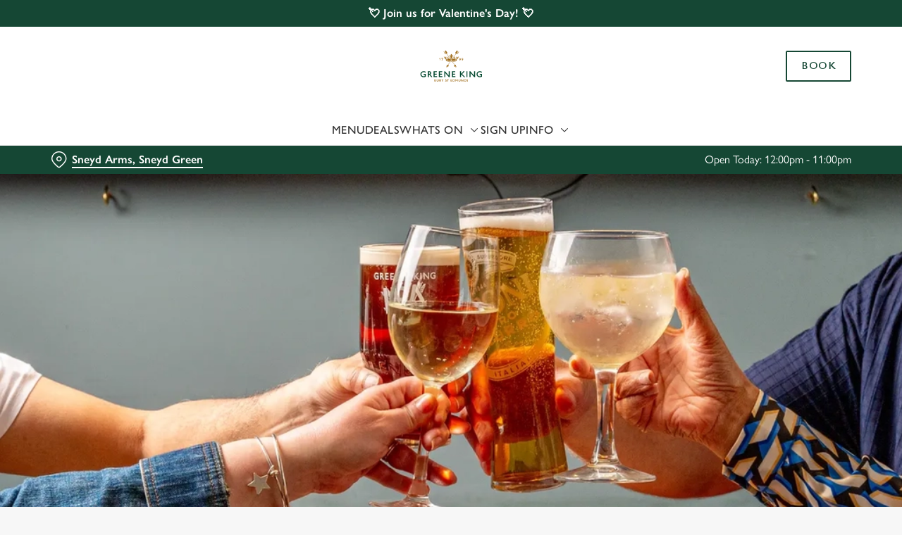

--- FILE ---
content_type: text/html; charset=utf-8
request_url: https://www.greeneking.co.uk/pubs/staffordshire/sneyd-arms/fathers-day
body_size: 49353
content:
<!doctype html><html lang="en" ><head><meta charset="utf-8"/><meta http-equiv="X-UA-Compatible" content="IE=edge"/><meta name="viewport" content="width=device-width,initial-scale=1"/><title>Father&#x27;s Day Meal in Sneyd Green | Sneyd Arms</title>
<link href="https://consent.cookiebot.com" rel="preconnect">
<link rel="dns-prefetch" href="https://sdk.woosmap.com">
<meta name="description" content="Treat your dad to the perfect pub Father’s Day meal at Sneyd Arms in Sneyd Green.">
<meta name="keywords" content="father's day meal in Sneyd Green, father's day 2026, father's day 2026 meal, father's day pub, father's day pub lunch">
<meta name="robots" content="follow,index">
<meta property="og:title" content="Father's Day Meal in Sneyd Green | Sneyd Arms">
<meta property="og:description" content="Treat your dad to the perfect pub Father’s Day meal at Sneyd Arms in Sneyd Green.">
<meta property="og:image" content="https://gkbr-p-001.sitecorecontenthub.cloud/api/public/content/ec2d66433ce044e7be94def19c88a5e7?v=ea1b8949">
<meta property="google-site-verification" content>
<link rel="shortcut icon" type="image/x-icon" href="https://gkbr-p-001.sitecorecontenthub.cloud/api/public/content/085a1052fab64c3c8c2e67c5f70ae3ba?v=3927d8e1">
<link rel="apple-touch-icon" href="https://gkbr-p-001.sitecorecontenthub.cloud/api/public/content/085a1052fab64c3c8c2e67c5f70ae3ba?v=3927d8e1">
<link rel="canonical" href="https://www.greeneking.co.uk/pubs/staffordshire/sneyd-arms/fathers-day">
<link rel="preload" href="https://gkbr-p-001.sitecorecontenthub.cloud/api/public/content/ec2d66433ce044e7be94def19c88a5e7?v=704ac32c&t=heroMobileS" fetchpriority="high" as="image" media="(max-width: 430px)">
<link rel="preload" href="https://gkbr-p-001.sitecorecontenthub.cloud/api/public/content/ec2d66433ce044e7be94def19c88a5e7?v=704ac32c&t=s768" fetchpriority="high" as="image" media="(min-width: 431px) and (max-width: 767px)">
<link rel="preload" href="https://gkbr-p-001.sitecorecontenthub.cloud/api/public/content/faa4e7c8acf940918f0a8fd36f258279?v=b9a6c3bc&t=w1024" fetchpriority="high" as="image" media="(min-width: 768px) and (max-width: 1023px)">
<link rel="preload" href="https://gkbr-p-001.sitecorecontenthub.cloud/api/public/content/7d22cb05d2b64dab95c398c064fccc7d?v=11f7cc21&t=w1540" fetchpriority="high" as="image" media="(min-width: 1024px) and (max-width: 1539px)">
<link rel="preload" href="https://gkbr-p-001.sitecorecontenthub.cloud/api/public/content/7d22cb05d2b64dab95c398c064fccc7d?v=11f7cc21&t=w1920" fetchpriority="high" as="image" media="(min-width: 1540px)">
<link rel="preload" href="https://www.googletagmanager.com/gtm.js?id=GTM-PXJ887T" as="script">
<script>
            window.dataLayer = [{
              'event': 'page_view',
              'brand_name' : 'GreeneKing',
              'brand_segment': `Proper Locals`,
              'division': `Greene King Pubs`,
              'house_name': `Sneyd Arms`,
              'house_id': '6866',
              'hotel_flag' : 'false',
              'sports_flag' : 'true',
              'timestamp': '2026-01-23 09:27:29',
              'full_url': 'https://www.greeneking.co.uk/pubs/staffordshire/sneyd-arms/fathers-day',
              'page_category': 'fathers day',
              'top_level_page_category': 'fathers day',
            }];
            </script>
<script>
            const displayCookieBanner = () => {
              document.querySelector('#CybotCookiebotDialog')?.setAttribute('style', 'opacity:1;');
              window.removeEventListener('mousemove', displayCookieBanner);
              window.removeEventListener('touchmove', displayCookieBanner);
              window.removeEventListener('keydown', displayCookieBanner);
            };
            window.addEventListener('CookiebotOnDialogInit', () => {
              if (Cookiebot.getDomainUrlParam('CookiebotScan') === 'true') {
                Cookiebot.setOutOfRegion();
              }
            });
            window.addEventListener('CookiebotOnDialogDisplay', () => {
              window.addEventListener(
                'CookiebotOnDecline',
                () => {
                  window.location.reload();
                },
                {
                  passive: false,
                  once: true,
                }
              );
              document
                .querySelector('#CybotCookiebotDialogBodyLevelButtonLevelOptinAllowallSelection')
                .addEventListener(
                  'click',
                  () => {
                    window.addEventListener('CookiebotOnAccept', () => {
                      window.location.reload();
                    },
                    {
                      passive: false,
                      once: true,
                    });
                  },
                  {
                    passive: false,
                    once: true,
                  }
                );

              if (Cookiebot.consentID !== '0') {
                displayCookieBanner();
              } else {
                window.addEventListener('mousemove', displayCookieBanner, {
                  once: true,
                });
                window.addEventListener('touchmove', displayCookieBanner, {
                  once: true,
                });
                window.addEventListener('keydown', displayCookieBanner, {
                  once: true,
                });
              }
            });
            </script>
<script type="application/ld+json">{
  "@type": "BreadcrumbList",
  "itemListElement": [
    {
      "@type": "ListItem",
      "position": 1,
      "item": {
        "@id": "https://www.greeneking.co.uk/",
        "name": "home"
      }
    },
    {
      "@type": "ListItem",
      "position": 2,
      "item": {
        "@id": "https://www.greeneking.co.uk/pubs-near-me",
        "name": "Pubs near me"
      }
    },
    {
      "@type": "ListItem",
      "position": 3,
      "item": {
        "@id": "https://www.greeneking.co.uk/pubs/staffordshire/sneyd-arms",
        "name": "Sneyd Arms"
      }
    },
    {
      "@type": "ListItem",
      "position": 4,
      "item": {
        "@id": "https://www.greeneking.co.uk/pubs/staffordshire/sneyd-arms/fathers-day",
        "name": "Fathers Day"
      }
    }
  ],
  "@context": "https://schema.org/"
}</script>
<script type="text/javascript">!function(){
   var src = "//c.webtrends-optimize.com/acs/accounts/0831ea2e-8b2b-4e2f-9b81-53ad542c8e3b/js/wt.js";
   var timeout = 2000; // 2 seconds 
   var css={add:function(c, id){if(c instanceof Array){c=c.join(' ')}var a=document.getElementsByTagName('head')[0],b=document.createElement('style');b.type='text/css';if(id){b.id=id;}if(b.styleSheet){b.styleSheet.cssText=c}else{b.appendChild(document.createTextNode(c))}a.appendChild(b)}, del:function(id){var el=document.getElementById(id); if(el){el.parentNode.removeChild(el)}}}; 
   var cssid = 'wt_tagHide'; 
   css.add('body { opacity: 0.000001 !important; }', cssid); 
   var sc = document.createElement('script');
   window.WT_ABORT = 0;
   sc.src = src;
   sc.onload = function(){ 
      window.WT_ABORT = -1; 
      css.del(cssid); 
   };
   sc.onerror = function(){
      window.WT_ABORT = 1;
      css.del(cssid); 
   };
   document.getElementsByTagName('head')[0].appendChild(sc);
   setTimeout(function(){
      if(window.WT_ABORT !== -1) window.WT_ABORT = 1; 
      css.del(cssid);
   }, timeout);
}();</script>
<script>(function(w,d,s,l,i){w[l]=w[l]||[];w[l].push({'gtm.start':
new Date().getTime(),event:'gtm.js'});var f=d.getElementsByTagName(s)[0],
j=d.createElement(s),dl=l!='dataLayer'?'&l='+l:'';j.async=true;j.src=
'https://www.googletagmanager.com/gtm.js?id='+i+dl;f.parentNode.insertBefore(j,f);
})(window,document,'script','dataLayer','GTM-PXJ887T');</script>
<script>  (function(h,o,u,n,d) {
    h=h[d]=h[d]||{q:[],onReady:function(c){h.q.push(c)}}
    d=o.createElement(u);d.async=1;d.src=n
    n=o.getElementsByTagName(u)[0];n.parentNode.insertBefore(d,n)
  })(window,document,'script','https://www.datadoghq-browser-agent.com/us1/v6/datadog-rum.js','DD_RUM')
  window.DD_RUM.onReady(function() {
    window.DD_RUM.init({
      clientToken: 'pub6b52ac9e78ee2d140f02a6bfa4ae986f',
      applicationId: '167ead67-e581-4d24-a6fa-c34c929a8427',
      // `site` refers to the Datadog site parameter of your organization
      // see https://docs.datadoghq.com/getting_started/site/
      site: 'datadoghq.com',
      service: 'web',
      env: 'prod',
      // Specify a version number to identify the deployed version of your application in Datadog
      // version: '1.0.0',
      sessionSampleRate: 10,
      sessionReplaySampleRate: 0,
      defaultPrivacyLevel: 'mask-user-input',
    });
  })</script>
<script src="https://www.datadoghq-browser-agent.com/us1/v6/datadog-logs.js" type="text/javascript"></script>
<script>window.DD_LOGS.onReady(function() {
    window.DD_LOGS.init({
      clientToken: "pub9b585a9f30310536b37e99ffd1e4da4e",
      site: "datadoghq.com",
      forwardErrorsToLogs: true,
      forwardConsoleLogs: ["warn"],
      sessionSampleRate: 100,
    });
  })</script><link href="/dist/gk-jss-app/css/GreeneKing-_GreeneKing-scss.69acd08b.css" rel="stylesheet"><noscript><style>html {
          opacity: 1 !important;
        }

        #root {
          display: none;
        }

        .noscript-main {
          position: fixed;
          top: 0;
          left: 0;
          width: 100%;
          height: 100%;
          background-color: #1a3d42;
          display: flex;
          align-items: center;
          justify-content: center;
          flex-direction: column;
        }

        .noscript-main__wrapper {
          padding: 15px 25px;
          border: 2px solid rgba(255, 255, 255, 0.1);
          border-radius: 5px;
          display: flex;
          align-items: center;

          @media (min-width: 768px) {
            padding: 30px 50px;
          }
        }

        .noscript-main svg {
          width: 75px;
          margin-right: 30px;
        }

        .noscript-main__title {
          font-size: 18px;
          color: #fff;
          font-family: sans-serif;
          font-weight: 300;
          text-align: left;
          margin: 0;
        }

        .noscript-main__title span {
          display: block;
          margin-bottom: 15px;
          font-size: 24px;
          font-weight: 600;

          @media (min-width: 768px) {
            font-size: 32px;
          }
        }</style></noscript><script defer="defer" src="/dist/gk-jss-app/js/chunk-vendors.62a67816.js"></script><script defer="defer" src="/dist/gk-jss-app/js/app.7552e929.js"></script><link href="/dist/gk-jss-app/css/chunk-vendors.516ad2d4.css" rel="stylesheet"><link href="/dist/gk-jss-app/css/app.975ad8dc.css" rel="stylesheet"></head><body  class="theme-corporate-venue" id="GreeneKing"><noscript data-hid="6d8c53b"><iframe src="https://www.googletagmanager.com/ns.html?id=GTM-PXJ887T"
height="0" width="0" style="display:none;visibility:hidden"></iframe></noscript><noscript><div class="noscript-main"><div class="noscript-main__wrapper"><svg viewBox="0 0 128 128"><path fill="#fff" d="M2 1v125h125V1H2zm66.119 106.513c-1.845 3.749-5.367 6.212-9.448 7.401-6.271 1.44-12.269.619-16.731-2.059-2.986-1.832-5.318-4.652-6.901-7.901l9.52-5.83c.083.035.333.487.667 1.071 1.214 2.034 2.261 3.474 4.319 4.485 2.022.69 6.461 1.131 8.175-2.427 1.047-1.81.714-7.628.714-14.065C58.433 78.073 58.48 68 58.48 58h11.709c0 11 .06 21.418 0 32.152.025 6.58.596 12.446-2.07 17.361zm48.574-3.308c-4.07 13.922-26.762 14.374-35.83 5.176-1.916-2.165-3.117-3.296-4.26-5.795 4.819-2.772 4.819-2.772 9.508-5.485 2.547 3.915 4.902 6.068 9.139 6.949 5.748.702 11.531-1.273 10.234-7.378-1.333-4.986-11.77-6.199-18.873-11.531-7.211-4.843-8.901-16.611-2.975-23.335 1.975-2.487 5.343-4.343 8.877-5.235l3.688-.477c7.081-.143 11.507 1.727 14.756 5.355.904.916 1.642 1.904 3.022 4.045-3.772 2.404-3.76 2.381-9.163 5.879-1.154-2.486-3.069-4.046-5.093-4.724-3.142-.952-7.104.083-7.926 3.403-.285 1.023-.226 1.975.227 3.665 1.273 2.903 5.545 4.165 9.377 5.926 11.031 4.474 14.756 9.271 15.672 14.981.882 4.916-.213 8.105-.38 8.581z"></path></svg><p class="noscript-main__title"><span>Unfortunately,</span> You need to enable JavaScript to run this app.</p></div></div></noscript><div id="root" tabindex="-1"><!--[--><a class="skip-link no-underline var-dark" href="#content"><span class="skip-link__text">Skip to content</span></a><header id="top" class="site-wrapper site-wrapper--header" tabindex="-1"><!--[--><div class="fixed-promo-message-container"><!--[--><div class="fixed-promo-message var-dark fixed-promo-message--desktop"><!----><div class="fixed-promo-message__text"><a href="/pubs/staffordshire/sneyd-arms/valentines-day" class="" text="💘 Join us for Valentine&#39;s Day! 💘">💘 Join us for Valentine&#39;s Day! 💘</a></div><!----></div><!--]--><div class="fixed-promo-message var-dark fixed-promo-message--mobile"><!----><div class="fixed-promo-message__text"><a href="/pubs/staffordshire/sneyd-arms/valentines-day" class="" text="💘 Join us for Valentine&#39;s Day! 💘">💘 Join us for Valentine&#39;s Day! 💘</a></div><!----></div></div><div class="main-header"><div class="main-header__top container"><div><button data-test-id="open-mobile-menu-btn" class="mobile-menu__btn" aria-expanded="false" aria-label="Open"><i class="icon icon-Menu" aria-hidden="true"></i></button><!----></div><div class="main-header__top-buttons"><div class="main-header__logo"><a href="/pubs/staffordshire/sneyd-arms" class="main-header__link no-underline" data-test-id="logo"><img src="https://gkbr-p-001.sitecorecontenthub.cloud/api/public/content/6984103c94b84db188339c0fb67e405e?v=2805d081" width="1200" height="800" alt="Greene King Logo" title="Return to homepage" fetchpriority="high"></a></div><!--[--><a href="/pubs/staffordshire/sneyd-arms/book" class="btn no-transition btn--secondary main-header__button" target="_self" data-booking-block aria-label="Book" data-cta-text-short="Book" data-cta-text-long="Book a Table" data-test-id="book-table-cta-single-button"><!--[-->Book <!----><!--]--><!----></a><!--]--></div></div><nav class="desktop-menu"><div class="desktop-menu__top container"><ul class="desktop-menu__menu-list"><!--[--><li><a href="/pubs/staffordshire/sneyd-arms/menu" class="desktop-menu__nav-item desktop-menu__nav-item--link no-underline" target="_self" tabindex="0" data-test-id="nav-item-0">Menu</a></li><li><a href="/pubs/staffordshire/sneyd-arms/deals" class="desktop-menu__nav-item desktop-menu__nav-item--link no-underline" target="_self" tabindex="0" data-test-id="nav-item-1">Deals</a></li><li><button class="desktop-menu__nav-item desktop-menu__nav-item--has-subitems" tabindex="0" aria-expanded="false" data-test-id="nav-item-2"><span>Whats On</span><i class="icon icon-Down" aria-hidden="true"></i></button></li><li><a href="/pubs/staffordshire/sneyd-arms/sign-up" class="desktop-menu__nav-item desktop-menu__nav-item--link no-underline" target="_self" tabindex="0" data-test-id="nav-item-3">Sign Up</a></li><li><button class="desktop-menu__nav-item desktop-menu__nav-item--has-subitems" tabindex="0" aria-expanded="false" data-test-id="nav-item-4"><span>Info</span><i class="icon icon-Down" aria-hidden="true"></i></button></li><!--]--></ul><!--[--><!--]--></div><div class="desktop-menu__mega-nav"><div name="mega-nav-transition" mode="out-in" class="desktop-menu__wrapper"><!----><!----><ul style="" data-index="2" class="desktop-menu__container--2-items-featured-item desktop-menu__container container" aria-label="Navigation columns"><!--[--><li class="desktop-menu__column"><div class="mega-nav-column"><!----><span id="column-0-sr-label" class="sr-only">Navigation column 1 of 2 </span><ul class="mega-nav-column__container" aria-labelledby="column-0-sr-label"><!--[--><li class="mega-nav-column__item"><a href="/pubs/staffordshire/sneyd-arms/sports/fixtures" class="nav-item no-underline nav-item--image-top" target="_self" data-test-id="mega-nav-item-0"><div class="nav-item__image-wrapper" aria-hidden="true"><picture loading="lazy"><!----><source srcset="https://gkbr-p-001.sitecorecontenthub.cloud/api/public/content/4d63619e34dc43aebb636f49773079e7?v=9a8b81c3&amp;t=nav400" media="(min-width: 1024px)" width="1540" height="1540"><source srcset="https://gkbr-p-001.sitecorecontenthub.cloud/api/public/content/4d63619e34dc43aebb636f49773079e7?v=9a8b81c3&amp;t=nav400" media="(min-width: 768px)" width="1024" height="1024"><source srcset="https://gkbr-p-001.sitecorecontenthub.cloud/api/public/content/4d63619e34dc43aebb636f49773079e7?v=9a8b81c3&amp;t=nav400" media="(min-width: 431px)" width="768" height="768"><img src="https://gkbr-p-001.sitecorecontenthub.cloud/api/public/content/4d63619e34dc43aebb636f49773079e7?v=9a8b81c3&amp;t=nav400" alt="Greene_King_250523_430.jpg" draggable="false" width="430" height="430" fetchpriority="low"></picture></div><div class="nav-item__content"><span class="nav-item__title" tabindex="-1">View our fixtures</span><!----></div></a></li><!--]--></ul></div></li><li class="desktop-menu__column"><div class="mega-nav-column"><!----><span id="column-1-sr-label" class="sr-only">Navigation column 2 of 2 </span><ul class="mega-nav-column__container" aria-labelledby="column-1-sr-label"><!--[--><li class="mega-nav-column__item"><a href="/pubs/staffordshire/sneyd-arms/whats-on" class="nav-item no-underline nav-item--image-top" target="_self" data-test-id="mega-nav-item-0"><div class="nav-item__image-wrapper" aria-hidden="true"><picture loading="lazy"><!----><source srcset="https://gkbr-p-001.sitecorecontenthub.cloud/api/public/content/9b6d869f1d174634b8c140855a8222d2?v=25f3b1f9&amp;t=nav400" media="(min-width: 1024px)" width="1540" height="1540"><source srcset="https://gkbr-p-001.sitecorecontenthub.cloud/api/public/content/9b6d869f1d174634b8c140855a8222d2?v=25f3b1f9&amp;t=nav400" media="(min-width: 768px)" width="1024" height="1024"><source srcset="https://gkbr-p-001.sitecorecontenthub.cloud/api/public/content/9b6d869f1d174634b8c140855a8222d2?v=25f3b1f9&amp;t=nav400" media="(min-width: 431px)" width="768" height="768"><img src="https://gkbr-p-001.sitecorecontenthub.cloud/api/public/content/9b6d869f1d174634b8c140855a8222d2?v=25f3b1f9&amp;t=nav400" alt="AdobeStock_516312927.jpeg" draggable="false" width="430" height="430" fetchpriority="low"></picture></div><div class="nav-item__content"><span class="nav-item__title" tabindex="-1">View our events</span><!----></div></a></li><!--]--></ul></div></li><!--]--><li class="desktop-menu__featured-item"><section class="featured-item var-dark"><div class="featured-item__img"><picture class="featured-item__pic" loading="lazy"><source srcset="https://gkbr-p-001.sitecorecontenthub.cloud/api/public/content/8c674339fe0649468ca5dc303c23d902?v=4cc0034b&amp;t=s610" media="(min-width: 1540px)" width="1920" height="1920"><source srcset="https://gkbr-p-001.sitecorecontenthub.cloud/api/public/content/8c674339fe0649468ca5dc303c23d902?v=4cc0034b&amp;t=s610" media="(min-width: 1024px)" width="1540" height="1540"><source srcset="https://gkbr-p-001.sitecorecontenthub.cloud/api/public/content/8c674339fe0649468ca5dc303c23d902?v=4cc0034b&amp;t=w960" media="(min-width: 768px)" width="1024" height="1024"><source srcset="https://gkbr-p-001.sitecorecontenthub.cloud/api/public/content/8c674339fe0649468ca5dc303c23d902?v=4cc0034b&amp;t=w715" media="(min-width: 431px)" width="768" height="768"><img src="https://gkbr-p-001.sitecorecontenthub.cloud/api/public/content/8c674339fe0649468ca5dc303c23d902?v=4cc0034b&amp;t=w360" alt="A mixed group of people holding a drink and cheering." draggable="false" width="430" height="430" fetchpriority="low"></picture></div><div class="featured-item__content"><p class="featured-item__heading font-m">Live sport</p><p class="featured-item__description">Book a table for all the top sporting action, from footy to rugby, F1, darts and more! Don&#39;t miss out.</p><a href="/pubs/staffordshire/sneyd-arms/sports" class="btn no-transition btn--secondary featured-item__cta"><!--[-->Secure your seat <!----><!--]--><!----></a></div></section></li></ul><!----><ul style="" data-index="4" class="desktop-menu__container--1-item-featured-item desktop-menu__container container" aria-label="Navigation columns"><!--[--><li class="desktop-menu__column"><div class="mega-nav-column"><!----><span id="column-0-sr-label" class="sr-only">Navigation column 1 of 1 </span><ul class="mega-nav-column__container" aria-labelledby="column-0-sr-label"><!--[--><li class="mega-nav-column__item"><a href="/pubs/staffordshire/sneyd-arms/find-us" class="nav-item no-underline nav-item--image-top" target="_self" data-test-id="mega-nav-item-0"><div class="nav-item__image-wrapper" aria-hidden="true"><picture loading="lazy"><!----><source srcset="https://gkbr-p-001.sitecorecontenthub.cloud/api/public/content/7d3cb62a4c0741feadc7e09843d42b5c?v=45c53fac&amp;t=nav400" media="(min-width: 1024px)" width="1540" height="1540"><source srcset="https://gkbr-p-001.sitecorecontenthub.cloud/api/public/content/7d3cb62a4c0741feadc7e09843d42b5c?v=45c53fac&amp;t=nav400" media="(min-width: 768px)" width="1024" height="1024"><source srcset="https://gkbr-p-001.sitecorecontenthub.cloud/api/public/content/7d3cb62a4c0741feadc7e09843d42b5c?v=45c53fac&amp;t=nav400" media="(min-width: 431px)" width="768" height="768"><img src="https://gkbr-p-001.sitecorecontenthub.cloud/api/public/content/7d3cb62a4c0741feadc7e09843d42b5c?v=45c53fac&amp;t=nav400" alt="Two people inside a pub bar area, one of them holding a glass of Level Head IPA and the other holding a glass of Hazy Day IPA." draggable="false" width="430" height="430" fetchpriority="low"></picture></div><div class="nav-item__content"><span class="nav-item__title" tabindex="-1">Find Us</span><!----></div></a></li><!--]--></ul></div></li><!--]--><li class="desktop-menu__featured-item"><section class="featured-item var-dark"><div class="featured-item__img"><picture class="featured-item__pic" loading="lazy"><source srcset="https://gkbr-p-001.sitecorecontenthub.cloud/api/public/content/2ab81aacbe4444a397f61b96e489f05e?v=f5c7e7f0&amp;t=s610" media="(min-width: 1540px)" width="1920" height="1920"><source srcset="https://gkbr-p-001.sitecorecontenthub.cloud/api/public/content/2ab81aacbe4444a397f61b96e489f05e?v=f5c7e7f0&amp;t=w840" media="(min-width: 1024px)" width="1540" height="1540"><source srcset="https://gkbr-p-001.sitecorecontenthub.cloud/api/public/content/2ab81aacbe4444a397f61b96e489f05e?v=f5c7e7f0&amp;t=w960" media="(min-width: 768px)" width="1024" height="1024"><source srcset="https://gkbr-p-001.sitecorecontenthub.cloud/api/public/content/2ab81aacbe4444a397f61b96e489f05e?v=f5c7e7f0&amp;t=w715" media="(min-width: 431px)" width="768" height="768"><img src="https://gkbr-p-001.sitecorecontenthub.cloud/api/public/content/2ab81aacbe4444a397f61b96e489f05e?v=f5c7e7f0&amp;t=w360" alt="An image of 2 friends sat within the interior seating area enjoying various drinks." draggable="false" width="430" height="430" fetchpriority="low"></picture></div><div class="featured-item__content"><p class="featured-item__heading font-m">Got a question?</p><p class="featured-item__description">Find answers to our most commonly asked questions here.</p><a href="/pubs/staffordshire/sneyd-arms/faqs" class="btn no-transition btn--secondary featured-item__cta"><!--[-->View our FAQs <!----><!--]--><!----></a></div></section></li></ul></div></div></nav></div><section class="pub-info-bar show-on-load"><div class="pub-info-bar__container container"><div class="var-dark pub-info-bar__text-container"><button class="pub-info-bar__pub-info" aria-expanded="false" aria-label="Sneyd Arms, Sneyd Green - click to change location"><i class="icon icon-Location" aria-hidden="true"></i><span class="pub-info-bar__pub-info-link">Sneyd Arms, Sneyd Green</span></button><div class="pub-info-bar__opening-hours">Open Today: 12:00pm - 11:00pm</div></div><!----><!----><!----></div></section><!--]--><!----></header><!--[--><!--]--><main id="content" class="site-wrapper site-wrapper--main" tabindex="-1"><!--[--><section class="mib show-on-load mib--full-width mib--text-left mib--text-mob-bottom mib--bg-full var-dark"><div class=""><div class=""><div class="col-12"><div class="mib__container"><div class="mib__background"><picture class="mib__picture"><source srcset="https://gkbr-p-001.sitecorecontenthub.cloud/api/public/content/7d22cb05d2b64dab95c398c064fccc7d?v=11f7cc21&amp;t=w1920" media="(min-width: 1540px)" width="1920" height="1920"><source srcset="https://gkbr-p-001.sitecorecontenthub.cloud/api/public/content/7d22cb05d2b64dab95c398c064fccc7d?v=11f7cc21&amp;t=w1540" media="(min-width: 1024px)" width="1540" height="1540"><source srcset="https://gkbr-p-001.sitecorecontenthub.cloud/api/public/content/faa4e7c8acf940918f0a8fd36f258279?v=b9a6c3bc&amp;t=w1024" media="(min-width: 768px)" width="1024" height="1024"><source srcset="https://gkbr-p-001.sitecorecontenthub.cloud/api/public/content/ec2d66433ce044e7be94def19c88a5e7?v=704ac32c&amp;t=s768" media="(min-width: 431px)" width="768" height="768"><img src="https://gkbr-p-001.sitecorecontenthub.cloud/api/public/content/ec2d66433ce044e7be94def19c88a5e7?v=704ac32c&amp;t=heroMobileS" alt="Four people raising their glasses in a toast over their roast dinners." draggable="false" width="430" height="430" fetchpriority="high"></picture></div><div class="mib__text"><!----><!----><!----><!--[--><!--]--><!----></div></div></div></div></div></section><section class="rich-text content-block"><div class="container"><div class="row rich-text__row"><div class="col-lg-8 offset-lg-2"><div><h1 style="text-align: center;">Father's Day 2026 at the Sneyd Arms, Sneyd Green</h1>
<p style="text-align: center;">Looking for the perfect pub for your Father’s Day meal? Show how much your dad means to you by celebrating another year of fatherhood at Sneyd Arms with hearty food, delicious drinks and an atmosphere that’s as warm and friendly as your family.&nbsp;<br />
<br />
Whether you’re looking to get together for dinner, lunch, breakfast or brunch, raise a glass (or mug) to Dad and visit Sneyd Arms for a delightful Father's Day meal in Sneyd Green.&nbsp;</p>
<p style="text-align: center;">Plus, if you pre-book your table, <strong>Dad's first pint is on us</strong>! Enjoy one of our Greene King-brewed beers, from our famous Flint Eye to Old Speckled Hen, we've got plenty of options to make this Father's Day unforgettable. Cheers to that!* (T&amp;C's apply)&nbsp;</p></div></div></div></div></section><section class="rich-text content-block"><div class="container"><div class="row rich-text__row"><div class="col-lg-8 offset-lg-2"><div><p style="text-align: center;"><a class="btn btn--primary" href="/pubs/staffordshire/sneyd-arms/sign-up">Join our email club</a>&nbsp; &nbsp; &nbsp; &nbsp; &nbsp; &nbsp; &nbsp; &nbsp; &nbsp;       <a class="btn btn--primary" href="/pubs/staffordshire/sneyd-arms/book">Book your table</a></p></div></div></div></div></section><section class="mib show-on-load mib--text-left mib--text-mob-bottom mib--bg-split"><div class="container"><div class="row"><div class="col-12"><div class="mib__container"><div class="mib__background"><picture class="mib__picture"><!----><source srcset="https://gkbr-p-001.sitecorecontenthub.cloud/api/public/content/05994b94ca184989a277c0d3fb8ee3a6?v=540973a1&amp;t=w840" media="(min-width: 1024px)" width="1540" height="1540"><source srcset="https://gkbr-p-001.sitecorecontenthub.cloud/api/public/content/2fa24fe3ccc24f99930f3d526e6fc4a0?v=4de1cc34&amp;t=mibSplitTablet" media="(min-width: 768px)" width="1024" height="1024"><source srcset="https://gkbr-p-001.sitecorecontenthub.cloud/api/public/content/0861a3447fce45b59d214bd4e7cc6411?v=3a50fee6&amp;t=s768" media="(min-width: 431px)" width="768" height="768"><img src="https://gkbr-p-001.sitecorecontenthub.cloud/api/public/content/0861a3447fce45b59d214bd4e7cc6411?v=3a50fee6&amp;t=s445" alt="Plates of Sunday Roast on a wooden table of a pub" draggable="false" loading="lazy" width="430" height="430" fetchpriority="low"></picture></div><div class="mib__text"><h2 class="mib__heading">Tuck into delicious food and refreshing drinks</h2><!----><p class="mib__desc"><p>Whoever you're taking out this Father's Day, make it a day to remember with a proper meal and a proper pint - only the best for the both of you! Indulge in our Sunday Specials from a traditional roast dinner serving up hand-carved beef and turkey, a hearty mushroom and ale pie or our hot roast rolls. Wash it down with your favourite drink from our well-stocked bar, offering craft ales, ciders and beers to help you stay refreshed throughout your meal.</p></p><!--[--><!--]--><div class="mib__buttons"><a href="/pubs/staffordshire/sneyd-arms/menu" class="btn no-transition btn--primary" data-test-id="mib-first-link"><!--[-->View our menu <!----><!--]--><!----></a><a href="/pubs/staffordshire/sneyd-arms/book" class="btn no-transition btn--secondary" data-test-id="mib-second-link"><!--[-->Book a table <!----><!--]--><!----></a></div></div></div></div></div></div></section><section class="rich-text content-block"><div class="container"><div class="row rich-text__row"><div class="col-lg-8 offset-lg-2"><div><h2>When is Father's Day 2026?</h2>
Father’s Day in 2026 falls on Sunday 21st June. It’s a day for you to focus on spending quality time with your dad, so plan ahead to be sure to reward your dad for all those years spent raising you and all the hard work that came with it!&nbsp;<br /></div></div></div></div></section><section class="card-collection-stacked"><div class="container"><div class="row"><div class="col-12"><div class="card-collection-stacked__text"><h2 class="card-collection-stacked__title font-l">Give the gift of our pub</h2><p class="card-collection-stacked__description">Why not treat the men in your life to another a trip to their favourite pub with a gift card, this Father&#39;s Day?</p></div></div></div><!----><div class="card-collection-stacked__loading"><div class="loading-spinner"><svg width="64" height="64" viewBox="0 0 64 64" fill="none" xmlns="http://www.w3.org/2000/svg"><path d="M56 32C56 45.2548 45.2548 56 32 56C18.7452 56 8 45.2548 8 32C8 18.7452 18.7452 8 32 8C45.2548 8 56 18.7452 56 32ZM12.8 32C12.8 42.6039 21.3961 51.2 32 51.2C42.6039 51.2 51.2 42.6039 51.2 32C51.2 21.3961 42.6039 12.8 32 12.8C21.3961 12.8 12.8 21.3961 12.8 32Z" fill="#DFDFDF"></path><path d="M53.6 32C54.9255 32 56.0124 33.0772 55.8801 34.396C55.5393 37.7924 54.4768 41.0868 52.7531 44.0544C50.6264 47.7157 47.569 50.7493 43.891 52.8472C40.2131 54.945 36.0456 56.0325 31.8115 55.9993C27.5775 55.966 23.4276 54.8132 19.783 52.6578C16.1385 50.5024 13.129 47.4212 11.0601 43.7269C8.99118 40.0326 7.93645 35.8567 8.00296 31.623C8.06947 27.3894 9.25484 23.2486 11.4388 19.6211C13.2089 16.681 15.5839 14.1629 18.396 12.228C19.488 11.4767 20.9556 11.9102 21.5941 13.0718V13.0718C22.2327 14.2333 21.7976 15.681 20.7248 16.4594C18.646 17.9676 16.8841 19.8827 15.551 22.0969C13.8039 24.9989 12.8556 28.3115 12.8024 31.6984C12.7492 35.0854 13.5929 38.4261 15.2481 41.3815C16.9032 44.337 19.3108 46.8019 22.2264 48.5262C25.142 50.2506 28.462 51.1728 31.8492 51.1994C35.2365 51.226 38.5704 50.356 41.5128 48.6777C44.4552 46.9994 46.9011 44.5726 48.6025 41.6435C49.9006 39.4086 50.73 36.9421 51.0502 34.3938C51.2155 33.0787 52.2745 32 53.6 32V32Z" fill="black"></path></svg></div></div><!----></div></section><section class="rich-text content-block"><div class="container"><div class="row rich-text__row"><div class="col-lg-8 offset-lg-2"><div><p style="text-align: center;"><a class="btn btn--primary" href="/pubs/staffordshire/sneyd-arms/book">Book your table</a></p>
<a id="menus"></a></div></div></div></div></section><section class="rich-text content-block"><div class="container"><div class="row rich-text__row"><div class="col-lg-8 offset-lg-2"><div><h2>What are popular things to do on Father’s Day?</h2>
<p>No matter where you live in the UK, there’s so much you can do with your dad on Father’s Day.&nbsp;</p>
<ul>
    <li><strong>Get out and about in the countryside</strong> — Be it a walk through nature with your dog or visiting a Greene King <a href="https://www.greeneking.co.uk/pubs-near-me/beer-garden">beer garden</a>, breathe in the fresh air and celebrate your dad.&nbsp;</li>
    <li><strong>Go out for a mea</strong>l — A classic pub lunch or dinner at Greene King could be the perfect thing to bring you and your dad together this holiday.&nbsp;</li>
    <li><strong>Enjoy a drink </strong>— Raise a glass, any time of day, with your old man. And with so much variety and deals on offer at Greene King, why not try us out this Father’s Day?&nbsp;</li>
</ul>
<div></div></div></div></div></div></section><section class="promo-list"><div class="container"><div class="row"><div class="col promo-list__title-container"><div class="promo-list__text"><h2 class="promo-list__title font-l">Why choose Sneyd Arms this Father’s Day?</h2></div><!----></div></div><div class="row"><div class="col promo-list__description-container"><div class="promo-list__text"><p class="promo-list__description">There are lots of reasons why Sneyd Arms is the perfect place for your Father’s Day get-together, including our mouth-watering menus, cosy atmosphere or and selection of drinks — all adding up to make the perfect place to be for Father’s Day. </p></div></div></div></div><div tabindex="0" class="promo-list__container"><div class="promo-list__items"><!--[--><!--[--><article class="promo-list-item"><div class="promo-list-item__image"><picture class="promo-list-item__pic"><!----><source srcset="https://gkbr-p-001.sitecorecontenthub.cloud/api/public/content/799c6b1e88064d918194dd78dd200998?v=ad5e4dde&amp;t=s500" media="(min-width: 1024px)" width="500" height="500"><source srcset="https://gkbr-p-001.sitecorecontenthub.cloud/api/public/content/799c6b1e88064d918194dd78dd200998?v=ad5e4dde&amp;t=s460" media="(min-width: 768px)" width="500" height="500"><source srcset="https://gkbr-p-001.sitecorecontenthub.cloud/api/public/content/ac1b05cabdd147c0a73a419c6c40b527?v=14a1174f&amp;t=s445" media="(min-width: 431px)" width="444" height="444"><img src="https://gkbr-p-001.sitecorecontenthub.cloud/api/public/content/ac1b05cabdd147c0a73a419c6c40b527?v=14a1174f&amp;t=s250" alt="GK_PL_People_lifestyle_Steak_and_Chips_SS24_2024_8.jpg" draggable="false" loading="lazy" width="444" height="444"></picture><a class="promo-list-item__image-link" tabindex="-1" href="https://www.greeneking.co.uk/our-beers" text="View our beers">View our beers</a></div><div class="promo-list-item__content"><h3 class="promo-list-item__heading"><a class="" href="https://www.greeneking.co.uk/our-beers" text="Cheers to you, Dad">Cheers to you, Dad</a></h3><p class="promo-list-item__text">Whatever your dad’s tipple, our well-stocked bar will have exactly what he’s after. Whether it’s local ales, craft beers, wines, spirits or soft drinks, order from your table or join us at the bar to wet your whistle this Father’s Day. </p><a class="promo-list-item__link link" href="https://www.greeneking.co.uk/our-beers" text="View our beers">View our beers</a></div></article><!--]--><!--[--><article class="promo-list-item"><div class="promo-list-item__image"><picture class="promo-list-item__pic"><!----><source srcset="https://gkbr-p-001.sitecorecontenthub.cloud/api/public/content/e7cff641bfdf420cbdf7260d6741794d?v=0f4efd32&amp;t=s500" media="(min-width: 1024px)" width="500" height="500"><source srcset="https://gkbr-p-001.sitecorecontenthub.cloud/api/public/content/e7cff641bfdf420cbdf7260d6741794d?v=0f4efd32&amp;t=s460" media="(min-width: 768px)" width="500" height="500"><source srcset="https://gkbr-p-001.sitecorecontenthub.cloud/api/public/content/a4629469bede4a98aea30abd5ca1bcb5?v=d9c9f21d&amp;t=s445" media="(min-width: 431px)" width="444" height="444"><img src="https://gkbr-p-001.sitecorecontenthub.cloud/api/public/content/a4629469bede4a98aea30abd5ca1bcb5?v=d9c9f21d&amp;t=s250" alt="Christmas_GKP_People_Lifestyle_Festive-Fayre_2024_094.jpg" draggable="false" loading="lazy" width="444" height="444"></picture><a href="/pubs/staffordshire/sneyd-arms/menu" class="promo-list-item__image-link" tabindex="-1" text="View our menu">View our menu</a></div><div class="promo-list-item__content"><h3 class="promo-list-item__heading"><a href="/pubs/staffordshire/sneyd-arms/menu" class="" text="Lunch or dinner, what’s his favourite?">Lunch or dinner, what’s his favourite?</a></h3><p class="promo-list-item__text">Join us in Sneyd Green for a Father&#39;s Day pub lunch, or make an evening of it with dinner and drinks. No matter how you want to spend your Father’s Day meal, we’ll have your table ready. </p><a href="/pubs/staffordshire/sneyd-arms/menu" class="promo-list-item__link link" text="View our menu">View our menu</a></div></article><!--]--><!--[--><article class="promo-list-item"><div class="promo-list-item__image"><picture class="promo-list-item__pic"><!----><source srcset="https://gkbr-p-001.sitecorecontenthub.cloud/api/public/content/a759233438b74b9f89dd40eb7d37a396?v=434d419e&amp;t=s500" media="(min-width: 1024px)" width="715" height="715"><source srcset="https://gkbr-p-001.sitecorecontenthub.cloud/api/public/content/a759233438b74b9f89dd40eb7d37a396?v=434d419e&amp;t=s460" media="(min-width: 768px)" width="715" height="715"><source srcset="https://gkbr-p-001.sitecorecontenthub.cloud/api/public/content/a759233438b74b9f89dd40eb7d37a396?v=a4b84a7a&amp;t=s445" media="(min-width: 431px)" width="715" height="715"><img src="https://gkbr-p-001.sitecorecontenthub.cloud/api/public/content/a759233438b74b9f89dd40eb7d37a396?v=a4b84a7a&amp;t=s250" alt="Two people holding glasses of wine" draggable="false" loading="lazy" width="715" height="715"></picture><a href="/pubs/staffordshire/sneyd-arms/book" class="promo-list-item__image-link" tabindex="-1" text="Book a table">Book a table</a></div><div class="promo-list-item__content"><h3 class="promo-list-item__heading"><a href="/pubs/staffordshire/sneyd-arms/book" class="" text="An atmosphere you’ll all love">An atmosphere you’ll all love</a></h3><p class="promo-list-item__text">Here at Sneyd Arms, we’re the ideal spot for a family gathering. Come for that perfect pub feeling and stay for our cosy corners where you can relax and enjoy quality time with your loved ones.</p><a href="/pubs/staffordshire/sneyd-arms/book" class="promo-list-item__link link" text="Book a table">Book a table</a></div></article><!--]--><!--]--></div></div></section><section class="mib show-on-load mib--text-left mib--text-mob-bottom mib--bg-split"><div class="container"><div class="row"><div class="col-12"><div class="mib__container"><div class="mib__background"><picture class="mib__picture"><!----><source srcset="https://gkbr-p-001.sitecorecontenthub.cloud/api/public/content/9cced12df7ee4353914f725373e62ea2?v=17cf8b39&amp;t=w840" media="(min-width: 1024px)" width="1540" height="1540"><source srcset="https://gkbr-p-001.sitecorecontenthub.cloud/api/public/content/6c84bbe07cd14c7dab6842bdce6882e8?v=dbe28d20&amp;t=mibSplitTablet" media="(min-width: 768px)" width="1024" height="1024"><source srcset="https://gkbr-p-001.sitecorecontenthub.cloud/api/public/content/dea400ef20f348bf8452d929f0e9a6d2?v=46b39174&amp;t=s768" media="(min-width: 431px)" width="768" height="768"><img src="https://gkbr-p-001.sitecorecontenthub.cloud/api/public/content/dea400ef20f348bf8452d929f0e9a6d2?v=46b39174&amp;t=s445" alt="6104_White-Barn_Cuddington_Product_Advertising_Gift_2022_003.jpg" draggable="false" loading="lazy" width="430" height="430" fetchpriority="low"></picture></div><div class="mib__text"><h2 class="mib__heading">The perfect gift for Dad</h2><!----><p class="mib__desc">What better way to celebrate your dad than giving them the gift of a pint, whenever they want it? Choose one of our Greene King gift cards this Father’s Day and give your Dad the best gift of all: quality time. The best part? They’re not locked in to use this card at Sneyd Arms, they can also use it in any of our other 1,700 pubs. Simply choose your amount, add a personal message if you’d like, and we’ll take care of the rest.</p><!--[--><!--]--><div class="mib__buttons"><a href="https://gk.greatbritishpubcard.co.uk/" class="btn no-transition btn--primary" data-test-id="mib-first-link"><!--[-->Buy a gift card <!----><!--]--><!----></a><!----></div></div></div></div></div></div></section><section class="accordion-block"><div class="container"><div class="row"><div class="col-lg-8 offset-lg-2"><h2 class="accordion-block__title font-l">Terms &amp; Conditions</h2><ul class="accordion-block__list"><!--[--><li class="accordion-block__item"><button id="accordion-item-control-356791" aria-controls="accordion-item-content-356791" class="accordion-block__item-btn" aria-expanded="false"><h3 class="accordion-block__item-txt font-s">General Gift Card </h3><i class="accordion-block__item-icon icon-Down" aria-hidden="true"></i></button><div id="accordion-item-content-356791" class="accordion-block__item-content" aria-hidden="true"><div class="rich-text"><p>These terms and conditions (the "Terms") govern your use of your Gift Card. Please take the time to read and understand these Terms before using your Gift Card. We also recommend keeping a copy of the Terms for future reference. If you do not agree to these Terms, please do not use the Gift Card.</p>
<p>1. The Gift Card is issued and operated by The Great British Pub Card, Mulgrave Farm Guisborough Road, Ugthorpe, Whitby, England, YO21 2BE</p>
<p>2. The Gift Card allows you to upload a cash value onto your Gift Card which can be used to pay for Greene King products and services. The money loaded onto your Gift Card is only a pre-payment system for the goods and services of participating Greene King pubs, restaurants and hotels; it is not a credit card, credit line or deposit account. No interest, dividends or any other earnings will accrue on the money loaded onto your Gift Card. Greene King will provide a physical gift card or e-gift card to the value of money uploaded.</p>
<p>3. To activate and upload money onto your Gift Card, you must be aged 18 or over and a resident in the UK. The Gift Card can be used by UK residents aged 14 or over, but the purchase of certain products and services are subject to age requirements specified by law.</p>
<p>4. The card can be loaded with any value between £5 and £250.<span>&nbsp; </span>The maximum value which may be stored on a Gift Card purchased by you is £250. Gift Cards can only be topped-up at a Greene King site.</p>
<p>5. Gift Cards purchased online will be sent to the delivery address stated on each individual order and will be dispatched on receipt of cleared funds. If payment is not received your order will be cancelled.</p>
<p>6. If you have purchased the Gift Card through a third party, additional terms and conditions may apply and you should refer directly to that third party for further information.</p>
<p>7. The monetary value on your Gift Card can be used as full or part payment for Greene King products and services at any participating Greene King site in England, Scotland and Wales. When you use your Gift Card, the cash balance on your Gift Card will be reduced by the full cash value of your Greene King purchase. You can check your account balance online here. We reserve the right to correct or amend the remaining balance in your account if we believe that an invoicing or accounting error has occurred. If you wish to contest such a correction or amendment to your account balance, please call 01709 242099.</p>
<p>8. You must be present with your Gift Card when you make purchases at a Greene King site.</p>
<p>9. The money uploaded to your Gift Card cannot be exchanged for cash or refunded to your credit card or debit card. Any remaining balance will be stored on the Gift Card and may be used to pay, in whole or in part, for future purchases at Greene King sites.</p>
<p>10. All money uploaded on your Gift Card will expire 12 months from activation. Any balance left on the Gift Card after this date will be forfeited and cannot be refunded.</p>
<p>11. You should treat your Gift Card as cash for any purchases at participating Greene King sites. You are responsible for any unauthorised payments using your Gift Card. Therefore please do not allow others to use your Gift Card. Greene King is not liable for lost, stolen or damaged Gift Cards.</p>
<p>12. Gift Cards may not be sold, exchanged or used for any other purpose, except as specified in these Terms, without Greene King’s prior written permission.</p>
<p>13. Greene King does not warrant or represent that your Gift Card will always be accepted at participating Greene King sites. For example, in the unlikely event of a failure of Greene King IT and communications systems, Greene King may not be able to accept Gift Cards as payment during such a system failure.</p>
<p>14. Greene King reserves the right to refuse to accept a Gift Card or to limit the use of a Gift Card which it deems to have been tampered with, duplicated, damaged or which otherwise is suspected to be affected by fraud, misconduct or unauthorised use. Greene King may withdraw or cancel your Gift Card or take any other action it may deem appropriate if it suspects fraud, misconduct or unauthorised use of your Gift Card. The Gift Card shall become invalid once cancelled and you will not be able to redeem the balance on your Gift Card.</p>
<p>15. Greene King’s liability to you in relation to these Terms shall under no circumstances exceed the final balance held on your Gift Card. These Terms set out Greene King’s entire liability to remedy any defect or default in the Gift Card. Save as is provided in these Terms, all warranties, representations, conditions and terms, whether express or implied, written or oral, as to the quality, condition or otherwise (including without limitation its merchantability and fitness for purpose) are hereby expressly excluded to the fullest extent permitted by law. Notwithstanding the above, nothing in these Terms shall affect your statutory rights.</p>
<p>16. Greene King shall not be liable to any person for any claim, whether arising in contract, tort (including negligence) or otherwise, for consequential, economic, special or other indirect loss including (without limitation) losses calculated by reference to profits, business, cost of replacement goods, goodwill or income.</p>
<p>17. Nothing in these Terms shall exclude Greene King’s liability for personal injury or death caused by its negligence.</p>
<p>18. You agree to be liable for and to indemnify Greene King (and its officers, employees, directors, shareholders, representatives, successors and assigns) and hold it harmless against all third party claims, demands and actions and in relation to all liabilities, losses, costs, charges, damages and expenses (including legal fees) incurred in relation to such claims, demands and actions, to the extent that such liability arises from breach of these Terms by you.</p>
<p>19. Greene King reserves the right to amend these Terms at any time or withdraw the Gift Card on reasonable notice, such changes will be posted here. If you have registered your Gift Card, then we will notify you of any change, deletion or addition by email. The amended Terms will apply to your use of the Gift Card.</p>
<p>20. By purchasing your Gift Card you have provided your personal information (name, address, email address, telephone number) to Greene King Brewing and Retailing Limited who is the Data Controlled. Your personal information will be processed by Greene King in performing the contract you have entered into with it by purchasing and using your Gift Card.</p>
<p>21. Any personal information collected may be shared with other companies in the Greene King group and will be used for administrative or operational reasons connected with your Gift Card, including to communicate with you. Greene King will not pass your personal information outside of the EEA or to external organisations, except to third party suppliers and services providers who use your personal information in order to provide services to us or on our behalf, for example, software providers of the Gift Card platform and marketing mailings. Please see Greene King’s Privacy Notice here.</p>
<p>22. Your personal data will be retained for 6 years from when the last purchase or refund was made from or to your Gift Card.</p>
<p>23. You have the right to object to the processing of personal information and to have inaccurate personal data rectified, blocked, erased or destroyed. If you have a concern about the way Greene King is collecting or using your personal data, please raise your concern with our Customer Relations team at customerrelations@greeneking.co.uk or the Data Protection Officer at dataprotection@greeneking.co.uk. Alternatively, you can contact the Information Commissioner’s Office at https://ico.org.uk/concerns/.</p>
<p>24. Greene King may download cookies to your computer when you log onto its websites. For more information about Greene King’s commitment to your privacy and details of how Greene King uses cookies please refer to Greene King’s Privacy Notice and Cookie Notice at https://www.greatbritishpubcard.co.uk/privacy and https://www.greatbritishpubcard.co.uk/cookie-policy.</p>
<p>25. If Greene King fails to exercise its rights immediately, this will not by itself be taken as a waiver of those rights and Greene King may still exercise those rights in the future.</p>
<p>26. If any of these Terms is found to be illegal, invalid or unenforceable under applicable law, the offending provision will be severed and remaining terms and conditions will be unaffected (to the fullest extent legally permitted).</p>
<p>27. You agree that Greene King may transfer its rights and obligations under these Terms to another person. You may not transfer your rights or obligations under these Terms to anybody else without first obtaining the written consent of Greene King.</p>
<p>28. A person who is not a party to these Terms and Conditions shall have no right under the Contract (Rights of Third Parties) Act 1999 to enforce any term of these Terms and Conditions but this shall not affect any right or remedy of a third party which exists or is available apart from that Act.</p>
<p>29. These terms are governed by English law and the exclusive jurisdiction of the English courts.</p>
<p>30. These Terms (together with the documents referred to in them) represents the entire agreement between you and Greene King in relation to your use of the Gift Card and supersedes any previous agreement, whether written or oral, in relation to the Gift Card. If any part of any provision of these Terms shall be invalid or unenforceable, then the remainder of such provision and all other provisions of the Terms shall remain valid and enforceable.</p>
<p>31. If you have any general enquiries, queries regarding your Gift Card or if you dispute any transaction that has occurred on your Gift Card, please submit a contact us form or email <a href="mailto:customercare@greatbritishpubcard.co.uk?subject=Greene King Gift Card">customercare@greatbritishpubcard.co.uk</a></p></div><!--[--><!--]--></div></li><!--]--></ul></div></div></div></section><section class="rich-text content-block"><div class="container"><div class="row rich-text__row"><div class="col-lg-8 offset-lg-2"><div><h2>Book your table for Father's Day 2026</h2>
If you’re searching for the best place to enjoy a Father's Day meal in Sneyd Green, you can stop looking now. Here at Sneyd Arms, we’ve got everything you need for a memorable meal. Simply hit the button below to book your table with us now.&nbsp;<br />
<div>&nbsp;</div>
<p style="text-align: center;"><a class="btn btn--primary" href="/pubs/staffordshire/sneyd-arms/book">Book your table</a></p></div></div></div></div></section><section class="promo-list"><div class="container"><div class="row"><div class="col promo-list__title-container"><div class="promo-list__text"><h2 class="promo-list__title font-l">Seasonal Events at The Sneyd Arms</h2></div><!----></div></div><div class="row"><div class="col promo-list__description-container"><div class="promo-list__text"><p class="promo-list__description">Join us for a season full of great events and unforgettable moments at your favourite local pub!</p></div></div></div></div><div tabindex="0" class="promo-list__container"><div class="promo-list__items"><!--[--><!--[--><article class="promo-list-item"><div class="promo-list-item__image"><picture class="promo-list-item__pic"><!----><source srcset="https://gkbr-p-001.sitecorecontenthub.cloud/api/public/content/dea004bf80bc4c33900575d44ea687e0?v=cdeab4f8&amp;t=s500" media="(min-width: 1024px)" width="500" height="500"><source srcset="https://gkbr-p-001.sitecorecontenthub.cloud/api/public/content/dea004bf80bc4c33900575d44ea687e0?v=cdeab4f8&amp;t=s460" media="(min-width: 768px)" width="500" height="500"><source srcset="https://gkbr-p-001.sitecorecontenthub.cloud/api/public/content/5db77f2ecad54d33a95279f37e7ecd70?v=497b3e98&amp;t=s445" media="(min-width: 431px)" width="444" height="444"><img src="https://gkbr-p-001.sitecorecontenthub.cloud/api/public/content/5db77f2ecad54d33a95279f37e7ecd70?v=497b3e98&amp;t=s250" alt="Pub &amp; Kitchen (P&amp;K) / Pub &amp; Social (P&amp;S): Christmas 2023 - Lifestyle (High-Res)" draggable="false" loading="lazy" width="444" height="444"></picture><a href="/pubs/staffordshire/sneyd-arms/christmas" class="promo-list-item__image-link" tabindex="-1" text="Join us for Christmas">Join us for Christmas</a></div><div class="promo-list-item__content"><h3 class="promo-list-item__heading"><a href="/pubs/staffordshire/sneyd-arms/christmas" class="" text="Christmas 2026">Christmas 2026</a></h3><p class="promo-list-item__text">Whether you&#39;re planning a cosy dinner, an unforgettable party, or the perfect toast to new beginnings, we’ll help you celebrate Christmas in spectacular fashion.</p><a href="/pubs/staffordshire/sneyd-arms/christmas" class="promo-list-item__link link" text="Join us for Christmas">Join us for Christmas</a></div></article><!--]--><!--[--><article class="promo-list-item"><div class="promo-list-item__image"><picture class="promo-list-item__pic"><!----><source srcset="https://gkbr-p-001.sitecorecontenthub.cloud/api/public/content/805e9a76cf84450f96f312706673efad?v=8e25c3c7&amp;t=s500" media="(min-width: 1024px)" width="500" height="500"><source srcset="https://gkbr-p-001.sitecorecontenthub.cloud/api/public/content/805e9a76cf84450f96f312706673efad?v=8e25c3c7&amp;t=s460" media="(min-width: 768px)" width="500" height="500"><source srcset="https://gkbr-p-001.sitecorecontenthub.cloud/api/public/content/2d0f66a1fd2e45728c7f853cc87b089f?v=ea76f958&amp;t=s445" media="(min-width: 431px)" width="444" height="444"><img src="https://gkbr-p-001.sitecorecontenthub.cloud/api/public/content/2d0f66a1fd2e45728c7f853cc87b089f?v=ea76f958&amp;t=s250" alt="Mothers-Day_GK_P&amp;K_Lifestyle_Family-Meal_2024.jpg" draggable="false" loading="lazy" width="444" height="444"></picture><a href="/pubs/staffordshire/sneyd-arms/mothers-day" class="promo-list-item__image-link" tabindex="-1" text="Join us for Mother&#39;s Day 2026">Join us for Mother&#39;s Day 2026</a></div><div class="promo-list-item__content"><h3 class="promo-list-item__heading"><a href="/pubs/staffordshire/sneyd-arms/mothers-day" class="" text="Mother&#39;s Day 2026">Mother&#39;s Day 2026</a></h3><p class="promo-list-item__text">It’s time to celebrate the women who do it all. Treat Mum to a special day filled with delicious food, great company, and those little moments that mean the most – all in the comfort of your local pub.</p><a href="/pubs/staffordshire/sneyd-arms/mothers-day" class="promo-list-item__link link" text="Join us for Mother&#39;s Day 2026">Join us for Mother&#39;s Day 2026</a></div></article><!--]--><!--[--><article class="promo-list-item"><div class="promo-list-item__image"><picture class="promo-list-item__pic"><!----><source srcset="https://gkbr-p-001.sitecorecontenthub.cloud/api/public/content/93773ea65ab24ab0948bcf8b1cdfd0be?v=22f06cf4&amp;t=s500" media="(min-width: 1024px)" width="500" height="500"><source srcset="https://gkbr-p-001.sitecorecontenthub.cloud/api/public/content/93773ea65ab24ab0948bcf8b1cdfd0be?v=22f06cf4&amp;t=s460" media="(min-width: 768px)" width="500" height="500"><source srcset="https://gkbr-p-001.sitecorecontenthub.cloud/api/public/content/a7c11ee296bb43feb6356b8ef3e80570?v=f48839b3&amp;t=s445" media="(min-width: 431px)" width="444" height="444"><img src="https://gkbr-p-001.sitecorecontenthub.cloud/api/public/content/a7c11ee296bb43feb6356b8ef3e80570?v=f48839b3&amp;t=s250" alt="A family enjoying food." draggable="false" loading="lazy" width="444" height="444"></picture><a href="/pubs/staffordshire/sneyd-arms/easter" class="promo-list-item__image-link" tabindex="-1" text="Join us for Easter 2026">Join us for Easter 2026</a></div><div class="promo-list-item__content"><h3 class="promo-list-item__heading"><a href="/pubs/staffordshire/sneyd-arms/easter" class="" text="Easter 2026">Easter 2026</a></h3><p class="promo-list-item__text">Put a spring in your step. Best enjoyed after egg hunts and before cracking open the chocolate.</p><a href="/pubs/staffordshire/sneyd-arms/easter" class="promo-list-item__link link" text="Join us for Easter 2026">Join us for Easter 2026</a></div></article><!--]--><!--]--></div></div></section><!--]--></main><footer class="site-wrapper site-wrapper--footer"><!--[--><section class="newsletter-block"><div class="container"><div class="newsletter-block__wrapper"><!--[--><div class="newsletter-block__rich-text"><div><h2>Sign up to marketing</h2>
<p>Sign up to hear about the latest news and updates.</p></div></div><form class="newsletter-block__email-form" novalidate><div class="newsletter-block__email-form-wrapper"><label for="newsletter-356792" class="form-label">Email* </label><input id="newsletter-356792" value="" class="newsletter-block__input" name="email" type="email" aria-required="true" aria-invalid="false" aria-label="Email" placeholder="Enter your email address"><!----></div><button type="submit" class="btn no-transition btn--primary btn newsletter-block__submit" aria-label="SIGN UP" aria-disabled="false"><!--[-->SIGN UP <!----><!--]--><!----></button><!----></form><!--]--></div></div><!----></section><section class="awards-carousel"><div class="container"><!----></div></section><section class="main-footer var-dark"><div class="main-footer-top"><div class="container"><div class="row"><div class="col-12 col-md-4 col-lg-3 col-xl-3 col-xxl-2 main-footer-top__logo-wrapper"><img class="main-footer-top__logo" src="https://gkbr-p-001.sitecorecontenthub.cloud/api/public/content/fa57d5a6e9204231ac057a5065614716?v=3c69f50c" alt="Greene King Logo" height="50" width="94" loading="lazy"></div><div class="col-12 col-md-7 offset-md-1 col-lg-3 offset-lg-0 col-xl-2 offset-xl-1 col-xxl-2 offset-xxl-2"><div class="main-footer-top__contact-wrapper"><div class="main-footer-top__phone"><h2 class="main-footer-top__label font-s"><i class="icon icon-Phone" aria-hidden="true"></i> Call Us</h2><a class="main-footer-top__link main-footer-top__link--desktop inverted-underline" href="tel:+441782214038" data-test-id="main-footer-call-us-link"><!---->+44 1782 214 038</a></div><div class="main-footer-top__location"><h2 class="main-footer-top__label font-s main-footer-top__label--with-margin"><i class="icon icon-Location" aria-hidden="true"></i> Location</h2><div class="main-footer-top__link main-footer-top__link--desktop inverted-underline"><!--[--><!--[--><span>174 Hanley Road</span><br><!--]--><!--[--><span>Sneyd Green</span><br><!--]--><!--[--><span>Stoke-On-Trent</span><br><!--]--><!--[--><span>Staffordshire</span><br><!--]--><!--[--><span>England</span><br><!--]--><!--[--><span>ST1 6DB</span><!----><!--]--><!--]--></div></div></div></div><div class="col-12 col-md-12 col-lg-3 col-xl-3 col-xxl-3"><div class="main-footer-top__wrapper main-footer-top__contact-wrapper--no-border main-footer-top__contact-wrapper--margin-md"><button class="main-footer-top__label main-footer-top__label--accordion font-s" aria-expanded="false">The Sneyd Arms <i class="icon-Up" aria-hidden="true"></i></button><ul class="main-footer-top__items" aria-hidden="true"><!--[--><li class="main-footer-top__item"><a href="/pubs/staffordshire/sneyd-arms/find-us" class="main-footer-top__link inverted-underline" tabindex="-1" text="Contact Us">Contact Us</a></li><li class="main-footer-top__item"><a href="/pubs/staffordshire/sneyd-arms/menu" class="main-footer-top__link inverted-underline" tabindex="-1" text="Food and Drink">Food and Drink</a></li><li class="main-footer-top__item"><a href="/pubs/staffordshire/sneyd-arms/christmas" class="main-footer-top__link inverted-underline" tabindex="-1" text="Christmas">Christmas</a></li><li class="main-footer-top__item"><a class="main-footer-top__link inverted-underline" tabindex="-1" target="_blank" rel="noopener noreferrer" href="https://gk.greatbritishpubcard.co.uk/Gift-Card" text="Gift Cards">Gift Cards</a></li><li class="main-footer-top__item"><a href="/pubs/staffordshire/sneyd-arms/feedback-survey" class="main-footer-top__link inverted-underline" tabindex="-1" text="Feedback">Feedback</a></li><li class="main-footer-top__item"><a href="/pubs/staffordshire/sneyd-arms/allergens" class="main-footer-top__link inverted-underline" tabindex="-1" text="Allergens">Allergens</a></li><li class="main-footer-top__item"><a href="/pubs/staffordshire/sneyd-arms/faqs" class="main-footer-top__link inverted-underline" tabindex="-1" text="Frequently Asked Questions">Frequently Asked Questions</a></li><!--]--></ul></div></div><div class="col-12 col-md-12 col-lg-3 col-xl-3 col-xxl-3"><div class="main-footer-top__wrapper"><button class="main-footer-top__label main-footer-top__label--accordion font-s" aria-expanded="false">Greene King <i class="icon-Up" aria-hidden="true"></i></button><ul class="main-footer-top__items" aria-hidden="true"><!--[--><li class="main-footer-top__item"><a class="main-footer-top__link inverted-underline" tabindex="-1" href="/order-and-pay-app" text="Download the app">Download the app</a></li><li class="main-footer-top__item"><a class="main-footer-top__link inverted-underline" tabindex="-1" href="https://www.greeneking.co.uk/pubs-near-me" text="Our Pubs">Our Pubs</a></li><li class="main-footer-top__item"><a class="main-footer-top__link inverted-underline" tabindex="-1" href="https://www.greeneking.co.uk/our-company" text="Our Company">Our Company</a></li><li class="main-footer-top__item"><a class="main-footer-top__link inverted-underline" tabindex="-1" href="https://jobs.greeneking.co.uk/?utm_source=greene-king-pubs&amp;utm_medium=greene-king-pubs&amp;utm_campaign=brand-website" text="Work With Us">Work With Us</a></li><li class="main-footer-top__item"><a class="main-footer-top__link inverted-underline" tabindex="-1" href="https://www.greeneking.co.uk" text="Back to Greene King Homepage">Back to Greene King Homepage</a></li><!--]--></ul></div><ul class="main-footer-top__socials"><!--[--><li class="main-footer-top__social"><a href="https://www.facebook.com/712617695445955" class="main-footer-top__link inverted-underline" target="_blank" rel="noopener noreferrer" data-test-social="icon-Facebook" aria-label="Facebook"><i class="icon-Facebook" aria-hidden="true"></i></a></li><li class="main-footer-top__social"><a href="https://www.instagram.com/sneydarms_6866" class="main-footer-top__link inverted-underline" target="_blank" rel="noopener noreferrer" data-test-social="icon-Instagram" aria-label="Instagram"><i class="icon-Instagram" aria-hidden="true"></i></a></li><!--]--></ul></div></div></div></div><div class="main-footer-bottom"><div class="container"><div class="main-footer-bottom__wrapper"><div class="main-footer-bottom__copyright"><span>© 2026 Sneyd Arms</span></div><ul class="main-footer-bottom__legals"><!--[--><li class="main-footer-bottom__legal"><a class="main-footer-bottom__link inverted-underline" href="https://www.greeneking.co.uk/our-company/accessibility-policy" text="Accessibility Policy">Accessibility Policy</a></li><li class="main-footer-bottom__legal"><a class="main-footer-bottom__link inverted-underline" href="https://www.greeneking.co.uk/cookie-policy" text="Cookie Policy">Cookie Policy</a></li><li class="main-footer-bottom__legal"><a class="main-footer-bottom__link inverted-underline" href="https://www.greeneking.co.uk/privacy" text="Privacy Policy">Privacy Policy</a></li><li class="main-footer-bottom__legal"><a class="main-footer-bottom__link inverted-underline" href="https://www.greeneking.co.uk/sitemap" text="Sitemap">Sitemap</a></li><li class="main-footer-bottom__legal"><a class="main-footer-bottom__link inverted-underline" href="https://www.greeneking.co.uk/terms-conditions" text="Terms &amp; Conditions">Terms &amp; Conditions</a></li><!--]--></ul></div></div></div></section><!--]--><button style="display:none;" class="back-to-top-button show-on-load" aria-label="Back to top"><i class="icon icon-Up" aria-hidden="true"></i></button></footer><div class="sr-only" aria-live="assertive" aria-atomic="true"></div><!----><!--]--></div><script type="application/json" id="__JSS_STATE__">{"sitecore":{"context":{"pageEditing":false,"site":{"name":"6866"},"pageState":"normal","language":"en","itemPath":"\u002Fpubs\u002Fstaffordshire\u002Fsneyd-arms\u002Ffathers-day","Feature.Menus.UseEnterpriseMenuApi":"false","appHostName":"wn1mdwk0006EB","appVersion":"26.0.4","Feature.Venues.ReputationProxyApiUrl":"\u002Fapi\u002Freputation\u002F","schemas":["{\r\n  \"@type\": \"BreadcrumbList\",\r\n  \"itemListElement\": [\r\n    {\r\n      \"@type\": \"ListItem\",\r\n      \"position\": 1,\r\n      \"item\": {\r\n        \"@id\": \"https:\u002F\u002Fwww.greeneking.co.uk\u002F\",\r\n        \"name\": \"home\"\r\n      }\r\n    },\r\n    {\r\n      \"@type\": \"ListItem\",\r\n      \"position\": 2,\r\n      \"item\": {\r\n        \"@id\": \"https:\u002F\u002Fwww.greeneking.co.uk\u002Fpubs-near-me\",\r\n        \"name\": \"Pubs near me\"\r\n      }\r\n    },\r\n    {\r\n      \"@type\": \"ListItem\",\r\n      \"position\": 3,\r\n      \"item\": {\r\n        \"@id\": \"https:\u002F\u002Fwww.greeneking.co.uk\u002Fpubs\u002Fstaffordshire\u002Fsneyd-arms\",\r\n        \"name\": \"Sneyd Arms\"\r\n      }\r\n    },\r\n    {\r\n      \"@type\": \"ListItem\",\r\n      \"position\": 4,\r\n      \"item\": {\r\n        \"@id\": \"https:\u002F\u002Fwww.greeneking.co.uk\u002Fpubs\u002Fstaffordshire\u002Fsneyd-arms\u002Ffathers-day\",\r\n        \"name\": \"Fathers Day\"\r\n      }\r\n    }\r\n  ],\r\n  \"@context\": \"https:\u002F\u002Fschema.org\u002F\"\r\n}"],"dictionaryPrefix":"|GreeneKingVenue","tenantName":"GreeneKingLive","segment":"Proper Locals","bookingAppUrl":"\u002Fpubs\u002Fstaffordshire\u002Fsneyd-arms\u002Fbook","isBookingAppPage":false,"timeStamp":"2026-01-23 09:27:29Z","brazeSdkKey":"84a1edb4-7010-4692-b1e5-e05e34b494ee","enableContentCard":true,"canonicalUrl":"https:\u002F\u002Fwww.greeneking.co.uk\u002Fpubs\u002Fstaffordshire\u002Fsneyd-arms\u002Ffathers-day","metaRobots":"follow,index","googleSiteVerification":"","pageScripts":[{"tag":"script","innerHtml":"!function(){\r\n   var src = \"\u002F\u002Fc.webtrends-optimize.com\u002Facs\u002Faccounts\u002F0831ea2e-8b2b-4e2f-9b81-53ad542c8e3b\u002Fjs\u002Fwt.js\";\r\n   var timeout = 2000; \u002F\u002F 2 seconds \r\n   var css={add:function(c, id){if(c instanceof Array){c=c.join(' ')}var a=document.getElementsByTagName('head')[0],b=document.createElement('style');b.type='text\u002Fcss';if(id){b.id=id;}if(b.styleSheet){b.styleSheet.cssText=c}else{b.appendChild(document.createTextNode(c))}a.appendChild(b)}, del:function(id){var el=document.getElementById(id); if(el){el.parentNode.removeChild(el)}}}; \r\n   var cssid = 'wt_tagHide'; \r\n   css.add('body { opacity: 0.000001 !important; }', cssid); \r\n   var sc = document.createElement('script');\r\n   window.WT_ABORT = 0;\r\n   sc.src = src;\r\n   sc.onload = function(){ \r\n      window.WT_ABORT = -1; \r\n      css.del(cssid); \r\n   };\r\n   sc.onerror = function(){\r\n      window.WT_ABORT = 1;\r\n      css.del(cssid); \r\n   };\r\n   document.getElementsByTagName('head')[0].appendChild(sc);\r\n   setTimeout(function(){\r\n      if(window.WT_ABORT !== -1) window.WT_ABORT = 1; \r\n      css.del(cssid);\r\n   }, timeout);\r\n}();","placement":"head","attributes":{"type":"text\u002Fjavascript"}},{"tag":"script","innerHtml":"(function(w,d,s,l,i){w[l]=w[l]||[];w[l].push({'gtm.start':\r\nnew Date().getTime(),event:'gtm.js'});var f=d.getElementsByTagName(s)[0],\r\nj=d.createElement(s),dl=l!='dataLayer'?'&l='+l:'';j.async=true;j.src=\r\n'https:\u002F\u002Fwww.googletagmanager.com\u002Fgtm.js?id='+i+dl;f.parentNode.insertBefore(j,f);\r\n})(window,document,'script','dataLayer','GTM-PXJ887T');","placement":"head","attributes":{}},{"tag":"noscript","innerHtml":"\u003Ciframe src=\"https:\u002F\u002Fwww.googletagmanager.com\u002Fns.html?id=GTM-PXJ887T\"\r\nheight=\"0\" width=\"0\" style=\"display:none;visibility:hidden\"\u003E\u003C\u002Fiframe\u003E","placement":"pbody","attributes":{}},{"tag":"script","innerHtml":"  (function(h,o,u,n,d) {\r\n    h=h[d]=h[d]||{q:[],onReady:function(c){h.q.push(c)}}\r\n    d=o.createElement(u);d.async=1;d.src=n\r\n    n=o.getElementsByTagName(u)[0];n.parentNode.insertBefore(d,n)\r\n  })(window,document,'script','https:\u002F\u002Fwww.datadoghq-browser-agent.com\u002Fus1\u002Fv6\u002Fdatadog-rum.js','DD_RUM')\r\n  window.DD_RUM.onReady(function() {\r\n    window.DD_RUM.init({\r\n      clientToken: 'pub6b52ac9e78ee2d140f02a6bfa4ae986f',\r\n      applicationId: '167ead67-e581-4d24-a6fa-c34c929a8427',\r\n      \u002F\u002F `site` refers to the Datadog site parameter of your organization\r\n      \u002F\u002F see https:\u002F\u002Fdocs.datadoghq.com\u002Fgetting_started\u002Fsite\u002F\r\n      site: 'datadoghq.com',\r\n      service: 'web',\r\n      env: 'prod',\r\n      \u002F\u002F Specify a version number to identify the deployed version of your application in Datadog\r\n      \u002F\u002F version: '1.0.0',\r\n      sessionSampleRate: 10,\r\n      sessionReplaySampleRate: 0,\r\n      defaultPrivacyLevel: 'mask-user-input',\r\n    });\r\n  })","placement":"head","attributes":{}},{"tag":"script","innerHtml":"","placement":"head","attributes":{"src":"https:\u002F\u002Fwww.datadoghq-browser-agent.com\u002Fus1\u002Fv6\u002Fdatadog-logs.js","type":"text\u002Fjavascript"}},{"tag":"script","innerHtml":"window.DD_LOGS.onReady(function() {\r\n    window.DD_LOGS.init({\r\n      clientToken: \"pub9b585a9f30310536b37e99ffd1e4da4e\",\r\n      site: \"datadoghq.com\",\r\n      forwardErrorsToLogs: true,\r\n      forwardConsoleLogs: [\"warn\"],\r\n      sessionSampleRate: 100,\r\n    });\r\n  })","placement":"head","attributes":{}}],"theme":"theme-corporate-venue","brandName":"GreeneKing","woosmapApiKey":"woos-bc5bdec5-08ff-3db9-9de3-50f0cc740a10","favicon":"https:\u002F\u002Fgkbr-p-001.sitecorecontenthub.cloud\u002Fapi\u002Fpublic\u002Fcontent\u002F085a1052fab64c3c8c2e67c5f70ae3ba?v=3927d8e1","venueName":"Sneyd Arms","venueId":"6866","rawVenueId":"6866","venueLocation":"Sneyd Green","marketingBrandName":"Proper Locals","division":"Greene King Pubs","venueCountry":"England","locationKey":"6866","venueOrigin":"https:\u002F\u002Fwww.greeneking.co.uk","venueAppName":"gk-jss-app","sports":true,"isHotel":false,"siteVirtualFolder":"\u002Fpubs\u002Fstaffordshire\u002Fsneyd-arms\u002F","topLevelPageCategory":"Fathers Day"},"route":{"name":"Fathers Day","displayName":"Fathers Day","fields":{"ogDescription":{"value":""},"ogImage":{"value":{"width":"768","height":"894","alt":"Four people raising their glasses in a toast over their roast dinners.","src":"https:\u002F\u002Fgkbr-p-001.sitecorecontenthub.cloud\u002Fapi\u002Fpublic\u002Fcontent\u002Fec2d66433ce044e7be94def19c88a5e7?v=ea1b8949","stylelabs-content-id":"1896876","stylelabs-content-type":"Image","thumbnailsrc":"https:\u002F\u002Fgkbr-p-001.sitecorecontenthub.cloud\u002Fapi\u002Fgateway\u002F1896876\u002Fthumbnail"}},"ogTitle":{"value":""},"metaTitle":{"value":"Father's Day Meal in Sneyd Green | Sneyd Arms"},"metaDescription":{"value":"Treat your dad to the perfect pub Father’s Day meal at Sneyd Arms in Sneyd Green."},"metaKeywords":{"value":"father's day meal in Sneyd Green, father's day 2026, father's day 2026 meal, father's day pub, father's day pub lunch"},"canonicalUrl":{"value":""},"noindex":{"value":false},"nofollow":{"value":false},"visibleInSubNav":{"value":false},"includePageInSitemap":{"value":true},"includePageInSitemapXml":{"value":true},"frequency":{"value":"weekly"},"priority":{"value":"0.5"},"Rules":{"value":""},"StaleIfError":{"value":"86400"},"StaleWhileRevalidate":{"value":"3600"},"CustomHeaders":{"value":""},"MaxAge":{"value":"7200"},"CacheControl":{"value":"Public"},"FAQ Page Schema":{"value":false},"Page Design":{"id":"0c8bb8ae-dc64-4102-aff3-ce0c9fd7f2c1","url":"\u002Fpubs\u002Fstaffordshire\u002Fsneyd-arms\u002Fsitecore\u002Fcontent\u002Fgreenekinglive\u002Fmaster-page\u002Fpresentation\u002Fpage-designs\u002Fsegment-site","name":"Segment Site","displayName":"Segment Site","fields":{"PartialDesigns":{"value":"{F50BE393-7D09-40F1-B613-4E239DEEE8C2}|{29E6C2BF-20CF-4562-9023-BD87BCB456FD}|{9C9CB127-AB78-48B8-A7F1-6EFA8A76F887}|{90DF0ED5-06E4-4E06-B2E2-4667F3BAFA2A}|{5F14D105-B7DE-4613-A000-141B31010B18}"}}},"PersonalizationEffectivenessTrackingEnabled":{"value":false}},"databaseName":"web","deviceId":"fe5d7fdf-89c0-4d99-9aa3-b5fbd009c9f3","itemId":"c36b354b-c2cd-4895-903c-3f40759e4626","itemLanguage":"en","itemVersion":33,"layoutId":"96e5f4ba-a2cf-4a4c-a4e7-64da88226362","templateId":"6b9c73d1-b138-4727-991c-7c9be5c7100b","templateName":"StandardContentPage","placeholders":{"jss-header":[{"uid":"647692a7-b427-4246-8ec6-217e01cf25da","componentName":"FixedPromoMessage","dataSource":"{8471E64A-C2CC-4F80-9D92-1106B11E5260}","params":{},"fields":{"expirationDate":{"value":"2025-03-15T22:30:00Z"},"icon":{"value":{}},"isClosable":{"value":true},"link":{"value":{"href":"\u002Fpubs\u002Fstaffordshire\u002Fsneyd-arms\u002Fsports\u002Fsix-nations","id":"{2009ABBA-74D5-4651-96AA-F42C59D148C6}","querystring":"","target":"","text":"Secure your seat for the Six Nations!","anchor":"","url":"\u002FGreeneKingLive\u002FSegments\u002FCore\u002Fhome\u002FSports\u002FSix Nations","title":"","class":"","linktype":"internal"}},"message":{"value":"Secure your seat for the Six Nations!"},"id":"8471e64a-c2cc-4f80-9d92-1106b11e5260","promoMessages":{"value":[{"expirationDate":{"value":"2026-02-15T23:00:00Z"},"icon":{"value":{}},"isClosable":{"value":false},"link":{"value":{"href":"\u002Fpubs\u002Fstaffordshire\u002Fsneyd-arms\u002Fvalentines-day","text":"Join us for Valentine's Day!","anchor":"","linktype":"internal","class":"","title":"","target":"","querystring":"","id":"{5565D20A-232B-4240-8456-A88BC850F086}"}},"message":{"value":"💘 Join us for Valentine's Day! 💘"},"id":"6d9cc625-a295-4a8c-aa6c-5c09a54334bc"}]},"mobilePromoMessage":{"value":{"expirationDate":{"value":"2026-02-15T23:00:00Z"},"icon":{"value":{}},"isClosable":{"value":false},"link":{"value":{"href":"\u002Fpubs\u002Fstaffordshire\u002Fsneyd-arms\u002Fvalentines-day","text":"Join us for Valentine's Day!","anchor":"","linktype":"internal","class":"","title":"","target":"","querystring":"","id":"{5565D20A-232B-4240-8456-A88BC850F086}"}},"message":{"value":"💘 Join us for Valentine's Day! 💘"},"id":"6d9cc625-a295-4a8c-aa6c-5c09a54334bc"}},"isStickyEnabled":{"value":true}}},{"uid":"891b45b7-bc76-4171-8eef-dfee6b33edea","componentName":"MainHeader","dataSource":"\u002Fsitecore\u002Fcontent\u002FGreeneKingLive\u002FSegments\u002FProper Locals\u002FData\u002FMain Header\u002FMainHeader","params":{},"fields":{"ctaHeaderLink":{"value":{"href":""}},"link":{"value":{"href":"\u002Fpubs\u002Fstaffordshire\u002Fsneyd-arms","text":"Return to homepage","anchor":"","linktype":"internal","class":"","title":"","target":"","querystring":"","id":"{0901C7F0-1084-44B0-9B09-7F375A6B25E8}"}},"logo":{"value":{"width":"1200","height":"800","alt":"Greene King Logo","src":"https:\u002F\u002Fgkbr-p-001.sitecorecontenthub.cloud\u002Fapi\u002Fpublic\u002Fcontent\u002F6984103c94b84db188339c0fb67e405e?v=2805d081","stylelabs-content-id":"32226","stylelabs-content-type":"Image","thumbnailsrc":"https:\u002F\u002Fgkbr-p-001.sitecorecontenthub.cloud\u002Fapi\u002Fgateway\u002F32226\u002Fthumbnail"}},"mobileOpenLogo":{"value":{"width":"1200","height":"800","alt":"Greene King Logo","src":"https:\u002F\u002Fgkbr-p-001.sitecorecontenthub.cloud\u002Fapi\u002Fpublic\u002Fcontent\u002F6984103c94b84db188339c0fb67e405e?v=6d2010ab","stylelabs-content-id":"32226","stylelabs-content-type":"Image","thumbnailsrc":"https:\u002F\u002Fgkbr-p-001.sitecorecontenthub.cloud\u002Fapi\u002Fgateway\u002F32226\u002Fthumbnail"}},"ctaHeaderBookingLink":{"value":{"href":"#booking-help","text":"Help","linktype":"anchor","url":"booking-help","anchor":"booking-help","title":"","class":""}},"ctaHeaderTitleOverwritten":{"value":false},"navItems":[{"id":"d178e34b-054b-4815-b4de-f9a46576b60b","url":"\u002Fgreenekinglive\u002Fsegments\u002Fproper-locals\u002Fdata\u002Fmeganav\u002Ffirst-level-nav\u002Ffood-and-drink","name":"Food and Drink","displayName":"Food and Drink","fields":{"title":{"value":"Menu"},"link":{"value":{"href":"\u002Fpubs\u002Fstaffordshire\u002Fsneyd-arms\u002Fmenu","text":"Menu","anchor":"","linktype":"internal","class":"","title":"","target":"","querystring":"","id":"{6DA9669C-898F-4B19-87C0-B3FE6E4ED614}"}},"columns":[],"showLinkImages":{"value":false},"featuredItemEnabled":{"value":false},"featuredItemHeading":{"value":""},"featuredItemDescription":{"value":""},"featuredItemCoverImage":{"value":{}},"featuredItemCta":{"value":{"href":""}},"featuredItemIsOnTop":{"value":false}}},{"id":"38d08b55-cba2-4e22-a0f5-7da2b189660a","url":"\u002Fgreenekinglive\u002Fsegments\u002Fproper-locals\u002Fdata\u002Fmeganav\u002Ffirst-level-nav\u002Fdeals","name":"Deals","displayName":"Deals","fields":{"title":{"value":"Deals"},"link":{"value":{"href":"\u002Fpubs\u002Fstaffordshire\u002Fsneyd-arms\u002Fdeals","text":"Deals","anchor":"","linktype":"internal","class":"","title":"","target":"","querystring":"","id":"{4EDCE549-9049-48C6-8BC4-996D8CD259BA}"}},"columns":[],"showLinkImages":{"value":false},"featuredItemEnabled":{"value":false},"featuredItemHeading":{"value":""},"featuredItemDescription":{"value":""},"featuredItemCoverImage":{"value":{}},"featuredItemCta":{"value":{"href":""}},"featuredItemIsOnTop":{"value":false}}},{"id":"6907c470-2460-4de9-a6e4-abddfff4aa9e","url":"\u002Fgreenekinglive\u002Fsegments\u002Fproper-locals\u002Fdata\u002Fmeganav\u002Ffirst-level-nav\u002Fwhats-on-sports","name":"Whats On Sports","displayName":"Whats On Sports","fields":{"title":{"value":"Whats On"},"link":{"value":{"href":"\u002Fpubs\u002Fstaffordshire\u002Fsneyd-arms\u002Fwhats-on","text":"Whats On","anchor":"","linktype":"internal","class":"","title":"","target":"","querystring":"","id":"{C0B969D9-0471-4262-B57D-C45706C5C50A}"}},"columns":[{"id":"e3df462a-6883-4acc-9893-a04f23b51085","url":"\u002Fgreenekinglive\u002Fsegments\u002Fproper-locals\u002Fdata\u002Fmeganav\u002Fsecond-level-nav-columns\u002Fsports-only","name":"Sports Only","displayName":"Sports Only","fields":{"title":{"value":""},"subItems":[{"id":"27b0206f-779b-4dcf-86f7-12b60124b994","url":"\u002Fgreenekinglive\u002Fsegments\u002Fproper-locals\u002Fdata\u002Fmeganav\u002Fsecond-level-nav\u002Fsports","name":"Sports","displayName":"Sports","fields":{"title":{"value":"View our fixtures"},"description":{"value":""},"image":{"value":{"width":"823","height":"176","alt":"Greene_King_250523_430.jpg","src":"https:\u002F\u002Fgkbr-p-001.sitecorecontenthub.cloud\u002Fapi\u002Fpublic\u002Fcontent\u002F4d63619e34dc43aebb636f49773079e7?v=9a8b81c3","stylelabs-content-id":"678108","stylelabs-content-type":"Image","thumbnailsrc":"https:\u002F\u002Fgkbr-p-001.sitecorecontenthub.cloud\u002Fapi\u002Fgateway\u002F678108\u002Fthumbnail","vspace":"","hspace":""}},"link":{"value":{"href":"\u002Fpubs\u002Fstaffordshire\u002Fsneyd-arms\u002Fsports\u002Ffixtures","id":"{DE81F110-8C33-4402-AFF3-5FD04B6E8702}","querystring":"","linktype":"internal","text":"View our fixtures","anchor":"","url":"\u002FGreeneKingLive\u002FSegments\u002FProper Locals\u002Fhome\u002FSports\u002FFixtures","title":"","class":"","target":""}}}}]}},{"id":"9e72221f-d1b3-495c-a7f8-85f8a3735188","url":"\u002Fgreenekinglive\u002Fsegments\u002Fproper-locals\u002Fdata\u002Fmeganav\u002Fsecond-level-nav-columns\u002Fevents-only","name":"Events Only","displayName":"Events Only","fields":{"title":{"value":""},"subItems":[{"id":"a6c5f789-7c94-4f09-92e1-41a608c3949b","url":"\u002Fgreenekinglive\u002Fsegments\u002Fproper-locals\u002Fdata\u002Fmeganav\u002Fsecond-level-nav\u002Fevents","name":"Events","displayName":"Events","fields":{"title":{"value":"View our events"},"description":{"value":""},"image":{"value":{"width":"823","height":"176","alt":"AdobeStock_516312927.jpeg","src":"https:\u002F\u002Fgkbr-p-001.sitecorecontenthub.cloud\u002Fapi\u002Fpublic\u002Fcontent\u002F9b6d869f1d174634b8c140855a8222d2?v=25f3b1f9","stylelabs-content-id":"1149776","stylelabs-content-type":"Image","thumbnailsrc":"https:\u002F\u002Fgkbr-p-001.sitecorecontenthub.cloud\u002Fapi\u002Fgateway\u002F1149776\u002Fthumbnail","vspace":"","hspace":""}},"link":{"value":{"href":"\u002Fpubs\u002Fstaffordshire\u002Fsneyd-arms\u002Fwhats-on","text":"View our events","anchor":"","linktype":"internal","class":"","title":"","target":"","querystring":"","id":"{C0B969D9-0471-4262-B57D-C45706C5C50A}"}}}}]}}],"showLinkImages":{"value":true},"featuredItemEnabled":{"value":true},"featuredItemHeading":{"value":"Live sport"},"featuredItemDescription":{"value":"Book a table for all the top sporting action, from footy to rugby, F1, darts and more! Don't miss out."},"featuredItemCoverImage":{"value":{"width":"6579","height":"4148","alt":"A mixed group of people holding a drink and cheering.","src":"https:\u002F\u002Fgkbr-p-001.sitecorecontenthub.cloud\u002Fapi\u002Fpublic\u002Fcontent\u002F8c674339fe0649468ca5dc303c23d902?v=4cc0034b","stylelabs-content-id":"3563391","stylelabs-content-type":"Image","thumbnailsrc":"https:\u002F\u002Fgkbr-p-001.sitecorecontenthub.cloud\u002Fapi\u002Fgateway\u002F3563391\u002Fthumbnail"}},"featuredItemCta":{"value":{"href":"\u002Fpubs\u002Fstaffordshire\u002Fsneyd-arms\u002Fsports","id":"{F430E3B2-A990-4534-A571-9B00C75A2588}","querystring":"","target":"","text":"Secure your seat","anchor":"","title":"","class":"","url":"\u002FGreeneKingLive\u002FSegments\u002FProper Locals\u002Fhome\u002FSports","linktype":"internal"}},"featuredItemIsOnTop":{"value":false}}},{"id":"ed63493b-387e-4839-8434-13c103058aec","url":"\u002Fgreenekinglive\u002Fsegments\u002Fproper-locals\u002Fdata\u002Fmeganav\u002Ffirst-level-nav\u002Fsign-up","name":"Sign Up","displayName":"Sign Up","fields":{"title":{"value":"Sign Up"},"link":{"value":{"href":"\u002Fpubs\u002Fstaffordshire\u002Fsneyd-arms\u002Fsign-up","text":"Sign Up","anchor":"","linktype":"internal","class":"","title":"","target":"","querystring":"","id":"{0AFE0774-6503-4170-8472-6E1A1D9AE1BE}"}},"columns":[],"showLinkImages":{"value":false},"featuredItemEnabled":{"value":false},"featuredItemHeading":{"value":""},"featuredItemDescription":{"value":""},"featuredItemCoverImage":{"value":{}},"featuredItemCta":{"value":{"href":""}},"featuredItemIsOnTop":{"value":false}}},{"id":"d65b8b67-6d80-4ad1-b7d3-ff7f1b9abec1","url":"\u002Fgreenekinglive\u002Fsegments\u002Fproper-locals\u002Fdata\u002Fmeganav\u002Ffirst-level-nav\u002Ffind-us-faqs","name":"Find Us FAQs","displayName":"Find Us FAQs","fields":{"title":{"value":"Info"},"link":{"value":{"href":"\u002Fpubs\u002Fstaffordshire\u002Fsneyd-arms\u002Ffind-us","text":"Find Us","anchor":"","linktype":"internal","class":"","title":"","target":"","querystring":"","id":"{22BC9A2D-D572-406C-A3B8-79A081704512}"}},"columns":[{"id":"12eb79a3-a852-4704-a719-861033b4bace","url":"\u002Fgreenekinglive\u002Fsegments\u002Fproper-locals\u002Fdata\u002Fmeganav\u002Fsecond-level-nav-columns\u002Ffind-us","name":"Find Us","displayName":"Find Us","fields":{"title":{"value":""},"subItems":[{"id":"98bb804a-b70f-49a0-ad13-aa26d143d2f9","url":"\u002Fgreenekinglive\u002Fsegments\u002Fproper-locals\u002Fdata\u002Fmeganav\u002Fsecond-level-nav\u002Ffind-us","name":"Find Us","displayName":"Find Us","fields":{"title":{"value":"Find Us"},"description":{"value":""},"image":{"value":{"width":"750","height":"300","alt":"Two people inside a pub bar area, one of them holding a glass of Level Head IPA and the other holding a glass of Hazy Day IPA.","src":"https:\u002F\u002Fgkbr-p-001.sitecorecontenthub.cloud\u002Fapi\u002Fpublic\u002Fcontent\u002F7d3cb62a4c0741feadc7e09843d42b5c?v=45c53fac","stylelabs-content-id":"4468581","stylelabs-content-type":"Image","thumbnailsrc":"https:\u002F\u002Fgkbr-p-001.sitecorecontenthub.cloud\u002Fapi\u002Fgateway\u002F4468581\u002Fthumbnail"}},"link":{"value":{"href":"\u002Fpubs\u002Fstaffordshire\u002Fsneyd-arms\u002Ffind-us","text":"Find Us","anchor":"","linktype":"internal","class":"","title":"","target":"","querystring":"","id":"{22BC9A2D-D572-406C-A3B8-79A081704512}"}}}}]}}],"showLinkImages":{"value":true},"featuredItemEnabled":{"value":true},"featuredItemHeading":{"value":"Got a question?"},"featuredItemDescription":{"value":"Find answers to our most commonly asked questions here."},"featuredItemCoverImage":{"value":{"width":"750","height":"300","alt":"An image of 2 friends sat within the interior seating area enjoying various drinks.","src":"https:\u002F\u002Fgkbr-p-001.sitecorecontenthub.cloud\u002Fapi\u002Fpublic\u002Fcontent\u002F2ab81aacbe4444a397f61b96e489f05e?v=f5c7e7f0","stylelabs-content-id":"4714581","stylelabs-content-type":"Image","thumbnailsrc":"https:\u002F\u002Fgkbr-p-001.sitecorecontenthub.cloud\u002Fapi\u002Fgateway\u002F4714581\u002Fthumbnail","vspace":"","hspace":""}},"featuredItemCta":{"value":{"href":"\u002Fpubs\u002Fstaffordshire\u002Fsneyd-arms\u002Ffaqs","text":"View our FAQs","anchor":"","linktype":"internal","class":"","title":"","target":"","querystring":"","id":"{FBE58DBE-1F26-4E1D-8CF0-3A9D516EBEAF}"}},"featuredItemIsOnTop":{"value":false}}}],"ctaBookTable":{"value":{"href":"\u002Fpubs\u002Fstaffordshire\u002Fsneyd-arms\u002Fbook","target":"_self","linktype":"internal"}},"logoPosition":{"value":"center"},"venuePhoneNumber":{"value":"+44 1782 214 038"},"venueLatitude":{"value":"53.040287"},"venueLongitude":{"value":"-2.169371"},"navLinkImagePlaceholder":{"value":null}}},{"uid":"f81db87e-9f2a-43b2-9a96-6f078fb6a9e2","componentName":"PubInfoBar","dataSource":"","params":{},"fields":{"pubInfo":{"value":"Sneyd Arms, Sneyd Green"},"toolTipLink":{"value":{"href":"\u002Fpubs\u002Fstaffordshire\u002Fsneyd-arms\u002Ffind-us#festive-opening-hours","text":null,"target":"","linktype":"internal"}},"homepageLink":{"value":{"href":"\u002Fpubs\u002Fstaffordshire\u002Fsneyd-arms","text":null,"target":"","linktype":"internal"}},"openingHours":{"value":"12:00pm - 11:00pm"},"occasionName":{"value":null},"isSpecialHours":{"value":false},"venueFinderLink":{"value":{"href":"https:\u002F\u002Fwww.greeneking.co.uk\u002Fpubs-near-me","text":null,"target":"","linktype":null}},"coordinates":{"value":{"Coordinate.Latitude":53.040287,"Coordinate.Longitude":-2.169371}}}}],"jss-footer":[{"uid":"20281a98-6e5b-4a98-b5d5-3c3d95de4ead","componentName":"NewsletterBlock","dataSource":"{D5CB9749-729B-43F6-9ED3-7775C462A10F}","params":{},"fields":{"thankYouMessageDescription":{"value":"\u003Cp\u003EThanks\u003C\u002Fp\u003E\n\u003Cp\u003EYou've successfully subscribed\u003C\u002Fp\u003E"},"isInPageMode":{"value":false},"modalDescription":{"value":"\u003Cp\u003EBy submitting this form, you consent to receive direct marketing, including news and offers from Greene King and our family of brands through targeted, personalised communications via email, social media and online platforms.\u003C\u002Fp\u003E\n\u003Cp\u003EYou must be 18 or over to subscribe to our marketing. You can unsubscribe at any time. Once signed up, you'll receive your first communication from us after 72 hours. Further information including how we process your personal data is available in our \u003Ca href=\"https:\u002F\u002Fwww.greeneking.co.uk\u002Fprivacy\"\u003EPrivacy Notice\u003C\u002Fa\u003E.\u003C\u002Fp\u003E"},"modalHeading":{"value":"Sign up to marketing"},"text":{"value":"\u003Ch2\u003ESign up to marketing\u003C\u002Fh2\u003E\n\u003Cp\u003ESign up to hear about the latest news and updates.\u003C\u002Fp\u003E"},"apiUrl":{"value":"https:\u002F\u002Fservices.greeneking.co.uk\u002Fbookings\u002Fv2\u002Fconsent"}},"placeholders":{"newsletter-form":[{"uid":"629a45bf-15d0-46fc-ab4c-3341e36fd9c5","componentName":"FormElement","dataSource":"{E0C58BD8-FB02-4027-8F19-4A34C84CBC50}","params":{},"fields":{"htmlPrefix":"fxb.629a45bf-15d0-46fc-ab4c-3341e36fd9c5","formSessionId":{"name":"fxb.629a45bf-15d0-46fc-ab4c-3341e36fd9c5.FormSessionId","id":"fxb_629a45bf-15d0-46fc-ab4c-3341e36fd9c5_FormSessionId","value":"4e79a67b-5cf9-4635-a032-f6d2f743d463"},"formItemId":{"name":"fxb.629a45bf-15d0-46fc-ab4c-3341e36fd9c5.FormItemId","id":"fxb_629a45bf-15d0-46fc-ab4c-3341e36fd9c5_FormItemId","value":"{E0C58BD8-FB02-4027-8F19-4A34C84CBC50}"},"pageItemId":{"name":"fxb.629a45bf-15d0-46fc-ab4c-3341e36fd9c5.PageItemId","id":"fxb_629a45bf-15d0-46fc-ab4c-3341e36fd9c5_PageItemId","value":"e5c45687-5c3d-4606-a14a-e1aa25524cbb"},"antiForgeryToken":{"name":"__RequestVerificationToken","id":null,"value":"LPyQqi3wnn7cvPWcQC-7krI7SSSCS72YYxkNj65hIQVmBPddyuEXoal_UiDmhjl24hzXxhe-1oR91rl9LZx4tObJENReePGSZ2LoNS5aWsg1"},"metadata":{"isAjax":true,"isTrackingEnabled":true,"isRobotDetectionAvailable":true,"isRobotDetectionEnabled":true,"isTemplate":false,"title":"","cssClass":"","cssClassSettings":{"manualCssClasses":"","cssClassOptions":[],"cssClass":""},"thumbnail":"{6590E671-6D5E-449C-A85D-9D4BA36DC56B}","scripts":["jquery-3.4.1.min.js","jquery.validate.min.js","jquery.validate.unobtrusive.min.js","jquery.unobtrusive-ajax.min.js","form.validate.js","form.tracking.js","form.conditions.js"],"styles":[],"itemId":"e0c58bd8-fb02-4027-8f19-4a34c84cbc50","templateId":"{6ABEE1F2-4AB4-47F0-AD8B-BDB36F37F64C}","fieldTypeItemId":"{3A4DF9C0-7C82-4415-90C3-25440257756D}","name":"Newsletter with consents"},"fields":[{"fields":[{"indexField":{"name":"fxb.629a45bf-15d0-46fc-ab4c-3341e36fd9c5.Fields.Index","id":"fxb_629a45bf-15d0-46fc-ab4c-3341e36fd9c5_Fields_Index_610fe23d-222a-4983-ad06-c9213d829f87","value":"610fe23d-222a-4983-ad06-c9213d829f87"},"fieldIdField":{"name":"fxb.629a45bf-15d0-46fc-ab4c-3341e36fd9c5.Fields[610fe23d-222a-4983-ad06-c9213d829f87].ItemId","id":"fxb_629a45bf-15d0-46fc-ab4c-3341e36fd9c5_Fields_610fe23d-222a-4983-ad06-c9213d829f87__ItemId","value":"610fe23d-222a-4983-ad06-c9213d829f87"},"valueField":{"name":"fxb.629a45bf-15d0-46fc-ab4c-3341e36fd9c5.Fields[610fe23d-222a-4983-ad06-c9213d829f87].Value","id":"fxb_629a45bf-15d0-46fc-ab4c-3341e36fd9c5_Fields_610fe23d-222a-4983-ad06-c9213d829f87__Value","value":null},"model":{"minLength":0,"maxLength":255,"placeholderText":"","value":"","validationDataModels":[{"itemId":"{9BAE3E9A-D89F-4F93-9577-68B5E9D44A38}","name":"Email Validator","displayName":"Email Validator","modelType":"Sitecore.ExperienceForms.Mvc.Models.Validation.RegularExpressionValidation,Sitecore.ExperienceForms.Mvc","message":"{0} contains an invalid email address.","parameters":"{\"regularExpression\":\"^(?:[A-Za-z0-9!#$%&'*+\\\u002F=?^_`{|}~-]+(?:\\\\.[A-Za-z0-9!#$%&'*+\\\u002F=?^_`{|}~-]+)*|\\\"(?:[\\\\x01-\\\\x08\\\\x0b\\\\x0c\\\\x0e-\\\\x1f\\\\x21\\\\x23-\\\\x5b\\\\x5d-\\\\x7f]|[\\\\x01-\\\\x09\\\\x0b\\\\x0c\\\\x0e-\\\\x7f])*\\\")@(?:(?:[A-Za-z0-9](?:[A-Za-z0-9-]*[A-Za-z0-9])?\\\\.)+[A-Za-z0-9]{2,}(?:[A-Za-z0-9-]*[A-Za-z0-9])?|\\\\[(?:(?:25[0-5]|2[0-4][0-9]|[01]?[0-9][0-9]?)\\\\.){3}(?:25[0-5]|2[0-4][0-9]|[01]?[0-9][0-9]?|[A-Za-z0-9-]*[A-Za-z0-9]:(?:[\\\\x01-\\\\x08\\\\x0b\\\\x0c\\\\x0e-\\\\x1f\\\\x21-\\\\x5a\\\\x53-\\\\x7f]|\\\\\\\\[\\\\x01-\\\\x09\\\\x0b\\\\x0c\\\\x0e-\\\\x7f])+)\\\\])$\"}"}],"valueProviderSettings":{"valueProviderItemId":"","parameters":""},"isTrackingEnabled":true,"required":true,"allowSave":true,"title":"EMAIL","labelCssClass":"","labelCssClassSettings":{"manualCssClasses":"","cssClassOptions":[],"cssClass":""},"conditionSettings":{"fieldKey":"B51173DFC94040F780D5D64AD4A3BABC","fieldConditions":[]},"cssClassSettings":{"manualCssClasses":"","cssClassOptions":[],"cssClass":""},"cssClass":"","itemId":"610fe23d-222a-4983-ad06-c9213d829f87","name":"Email","templateId":"{886ADEC1-ABF8-40E1-9926-D9189C4E8E1B}","fieldTypeItemId":"{6FA28986-FA7F-4604-A648-68630CB5C7A3}"}},{"indexField":{"name":"fxb.629a45bf-15d0-46fc-ab4c-3341e36fd9c5.Fields.Index","id":"fxb_629a45bf-15d0-46fc-ab4c-3341e36fd9c5_Fields_Index_3552d01e-07e6-46e2-b859-cacaa0df0d94","value":"3552d01e-07e6-46e2-b859-cacaa0df0d94"},"fieldIdField":{"name":"fxb.629a45bf-15d0-46fc-ab4c-3341e36fd9c5.Fields[3552d01e-07e6-46e2-b859-cacaa0df0d94].ItemId","id":"fxb_629a45bf-15d0-46fc-ab4c-3341e36fd9c5_Fields_3552d01e-07e6-46e2-b859-cacaa0df0d94__ItemId","value":"3552d01e-07e6-46e2-b859-cacaa0df0d94"},"valueField":{"name":"fxb.629a45bf-15d0-46fc-ab4c-3341e36fd9c5.Fields[3552d01e-07e6-46e2-b859-cacaa0df0d94].Value","id":"fxb_629a45bf-15d0-46fc-ab4c-3341e36fd9c5_Fields_3552d01e-07e6-46e2-b859-cacaa0df0d94__Value","value":null},"model":{"showEmptyItem":false,"placeholderText":"Choose a title","value":null,"dataSource":"","isDynamic":false,"displayFieldName":"__Display name","valueFieldName":"Value","items":[{"itemId":"{FE6AACCE-AE5C-436A-BD29-83464180B65D}","selected":false,"text":"Mr","value":"Mr"},{"itemId":"{DA588E57-589E-4CA3-BDDF-2478CD9607F7}","selected":false,"text":"Ms","value":"Ms"},{"itemId":"{C3664F1D-56D1-4711-8CF3-1F61970C5916}","selected":false,"text":"Mrs","value":"Mrs"}],"validationDataModels":[{"itemId":"{23A86473-ADDE-4D68-8CA0-44F12FE7A1D6}","name":"Dropdown Values Validator","displayName":"Dropdown Values Validator","modelType":"GreenKing.Feature.Forms.Models.Validations.DropdownValuesValidation,GreenKing.Feature.Forms.Platform","message":"The selected value of the field {0} must be equal to one of the given options","parameters":""}],"valueProviderSettings":{"valueProviderItemId":"","parameters":""},"isTrackingEnabled":true,"required":true,"allowSave":true,"title":"TITLE","labelCssClass":"","labelCssClassSettings":{"manualCssClasses":"","cssClassOptions":[],"cssClass":""},"conditionSettings":{"fieldKey":"8E8AC47D5CE440E19E1C29AC9B6DAEA1","fieldConditions":[]},"cssClassSettings":{"manualCssClasses":"","cssClassOptions":[],"cssClass":""},"cssClass":"","itemId":"3552d01e-07e6-46e2-b859-cacaa0df0d94","name":"Title","templateId":"{C124D034-26D8-49B4-AE6A-FE779A90E4DF}","fieldTypeItemId":"{F8CA97DE-D380-484A-B314-EA4029EE9B85}"}}],"model":{"conditionSettings":{"fieldKey":"61A4021CDDFB4670969BD517883E2747","fieldConditions":[]},"cssClassSettings":{"manualCssClasses":"","cssClassOptions":[],"cssClass":""},"cssClass":"","itemId":"81739a71-6735-473a-baaf-766c663fb8e1","name":"Section","templateId":"{8CDDB194-F456-4A75-89B7-346F8F39F95C}","fieldTypeItemId":"{447AA745-6D29-4B65-A5A3-8173AA8AF548}"}},{"fields":[{"indexField":{"name":"fxb.629a45bf-15d0-46fc-ab4c-3341e36fd9c5.Fields.Index","id":"fxb_629a45bf-15d0-46fc-ab4c-3341e36fd9c5_Fields_Index_1a38a024-1d58-425a-8517-d48fe6e64ac7","value":"1a38a024-1d58-425a-8517-d48fe6e64ac7"},"fieldIdField":{"name":"fxb.629a45bf-15d0-46fc-ab4c-3341e36fd9c5.Fields[1a38a024-1d58-425a-8517-d48fe6e64ac7].ItemId","id":"fxb_629a45bf-15d0-46fc-ab4c-3341e36fd9c5_Fields_1a38a024-1d58-425a-8517-d48fe6e64ac7__ItemId","value":"1a38a024-1d58-425a-8517-d48fe6e64ac7"},"valueField":{"name":"fxb.629a45bf-15d0-46fc-ab4c-3341e36fd9c5.Fields[1a38a024-1d58-425a-8517-d48fe6e64ac7].Value","id":"fxb_629a45bf-15d0-46fc-ab4c-3341e36fd9c5_Fields_1a38a024-1d58-425a-8517-d48fe6e64ac7__Value","value":null},"model":{"minLength":0,"maxLength":255,"placeholderText":"","value":"","validationDataModels":[],"valueProviderSettings":{"valueProviderItemId":"","parameters":""},"isTrackingEnabled":true,"required":true,"allowSave":true,"title":"FIRST NAME","labelCssClass":"","labelCssClassSettings":{"manualCssClasses":"","cssClassOptions":[],"cssClass":""},"conditionSettings":{"fieldKey":"D8F7D70FF91F4346AD64CA3140181B5C","fieldConditions":[]},"cssClassSettings":{"manualCssClasses":"","cssClassOptions":[],"cssClass":""},"cssClass":"","itemId":"1a38a024-1d58-425a-8517-d48fe6e64ac7","name":"First Name","templateId":"{0908030B-4564-42EA-A6FA-C7A5A2D921A8}","fieldTypeItemId":"{4EE89EA7-CEFE-4C8E-8532-467EF64591FC}"}},{"indexField":{"name":"fxb.629a45bf-15d0-46fc-ab4c-3341e36fd9c5.Fields.Index","id":"fxb_629a45bf-15d0-46fc-ab4c-3341e36fd9c5_Fields_Index_b90a3e0f-14bb-46e2-9d0c-0b2055707dbe","value":"b90a3e0f-14bb-46e2-9d0c-0b2055707dbe"},"fieldIdField":{"name":"fxb.629a45bf-15d0-46fc-ab4c-3341e36fd9c5.Fields[b90a3e0f-14bb-46e2-9d0c-0b2055707dbe].ItemId","id":"fxb_629a45bf-15d0-46fc-ab4c-3341e36fd9c5_Fields_b90a3e0f-14bb-46e2-9d0c-0b2055707dbe__ItemId","value":"b90a3e0f-14bb-46e2-9d0c-0b2055707dbe"},"valueField":{"name":"fxb.629a45bf-15d0-46fc-ab4c-3341e36fd9c5.Fields[b90a3e0f-14bb-46e2-9d0c-0b2055707dbe].Value","id":"fxb_629a45bf-15d0-46fc-ab4c-3341e36fd9c5_Fields_b90a3e0f-14bb-46e2-9d0c-0b2055707dbe__Value","value":null},"model":{"minLength":0,"maxLength":255,"placeholderText":"","value":"","validationDataModels":[],"valueProviderSettings":{"valueProviderItemId":"","parameters":""},"isTrackingEnabled":true,"required":true,"allowSave":true,"title":"LAST NAME","labelCssClass":"","labelCssClassSettings":{"manualCssClasses":"","cssClassOptions":[],"cssClass":""},"conditionSettings":{"fieldKey":"6E1330116D4D4529A7AC78CFB9F67A14","fieldConditions":[]},"cssClassSettings":{"manualCssClasses":"","cssClassOptions":[],"cssClass":""},"cssClass":"","itemId":"b90a3e0f-14bb-46e2-9d0c-0b2055707dbe","name":"Last Name","templateId":"{0908030B-4564-42EA-A6FA-C7A5A2D921A8}","fieldTypeItemId":"{4EE89EA7-CEFE-4C8E-8532-467EF64591FC}"}}],"model":{"conditionSettings":{"fieldKey":"BC24FB8B7A22443D8ECC825989956B70","fieldConditions":[]},"cssClassSettings":{"manualCssClasses":"","cssClassOptions":[],"cssClass":""},"cssClass":"","itemId":"49c8ec71-1c2a-4418-8bcd-29f501744bc7","name":"Section(2)","templateId":"{8CDDB194-F456-4A75-89B7-346F8F39F95C}","fieldTypeItemId":"{447AA745-6D29-4B65-A5A3-8173AA8AF548}"}},{"fields":[{"indexField":{"name":"fxb.629a45bf-15d0-46fc-ab4c-3341e36fd9c5.Fields.Index","id":"fxb_629a45bf-15d0-46fc-ab4c-3341e36fd9c5_Fields_Index_98bfc342-eda1-4e0c-ae52-933bad7bdb1a","value":"98bfc342-eda1-4e0c-ae52-933bad7bdb1a"},"fieldIdField":{"name":"fxb.629a45bf-15d0-46fc-ab4c-3341e36fd9c5.Fields[98bfc342-eda1-4e0c-ae52-933bad7bdb1a].ItemId","id":"fxb_629a45bf-15d0-46fc-ab4c-3341e36fd9c5_Fields_98bfc342-eda1-4e0c-ae52-933bad7bdb1a__ItemId","value":"98bfc342-eda1-4e0c-ae52-933bad7bdb1a"},"valueField":{"name":"fxb.629a45bf-15d0-46fc-ab4c-3341e36fd9c5.Fields[98bfc342-eda1-4e0c-ae52-933bad7bdb1a].Value","id":"fxb_629a45bf-15d0-46fc-ab4c-3341e36fd9c5_Fields_98bfc342-eda1-4e0c-ae52-933bad7bdb1a__Value","value":null},"model":{"dateFormat":"dd\u002FMM\u002Fyyyy","placeholderText":"DD\u002FMM\u002FYYYY","frameIconCssClass":"icon-Gift","frameText":"If you give us your birth date, we’ll send you a birthday treat to help you celebrate every year","value":"","validationDataModels":[{"itemId":"{1E9C0A78-CFF8-471F-81FE-AF596DC7041A}","name":"Age Validator","displayName":"Age Validator","modelType":"GreenKing.Feature.Forms.Models.Validations.AgeOfMajorityValidation,GreenKing.Feature.Forms.Platform","message":"You must have at least 18 years old.","parameters":""}],"valueProviderSettings":{"valueProviderItemId":"","parameters":""},"isTrackingEnabled":true,"required":false,"allowSave":true,"title":"DATE OF BIRTH","labelCssClass":"","labelCssClassSettings":{"manualCssClasses":"","cssClassOptions":[],"cssClass":""},"conditionSettings":{"fieldKey":"5226353A68E34EDBAEDCEBF832D098F8","fieldConditions":[]},"cssClassSettings":{"manualCssClasses":"","cssClassOptions":[],"cssClass":""},"cssClass":"","itemId":"98bfc342-eda1-4e0c-ae52-933bad7bdb1a","name":"Date Of Birth","templateId":"{B09E736D-3A77-4BA9-B01C-8B941EC332D9}","fieldTypeItemId":"{6ACBD863-FE35-464B-B277-0EF333F7EFE1}"}},{"indexField":{"name":"fxb.629a45bf-15d0-46fc-ab4c-3341e36fd9c5.Fields.Index","id":"fxb_629a45bf-15d0-46fc-ab4c-3341e36fd9c5_Fields_Index_bd3ecd55-a33f-48d7-92c4-9b6f3beb609e","value":"bd3ecd55-a33f-48d7-92c4-9b6f3beb609e"},"fieldIdField":{"name":"fxb.629a45bf-15d0-46fc-ab4c-3341e36fd9c5.Fields[bd3ecd55-a33f-48d7-92c4-9b6f3beb609e].ItemId","id":"fxb_629a45bf-15d0-46fc-ab4c-3341e36fd9c5_Fields_bd3ecd55-a33f-48d7-92c4-9b6f3beb609e__ItemId","value":"bd3ecd55-a33f-48d7-92c4-9b6f3beb609e"},"valueField":{"name":"fxb.629a45bf-15d0-46fc-ab4c-3341e36fd9c5.Fields[bd3ecd55-a33f-48d7-92c4-9b6f3beb609e].Value","id":"fxb_629a45bf-15d0-46fc-ab4c-3341e36fd9c5_Fields_bd3ecd55-a33f-48d7-92c4-9b6f3beb609e__Value","value":null},"model":{"minLength":0,"maxLength":255,"placeholderText":"","value":"","validationDataModels":[],"valueProviderSettings":{"valueProviderItemId":"","parameters":""},"isTrackingEnabled":true,"required":true,"allowSave":true,"title":"POSTCODE","labelCssClass":"","labelCssClassSettings":{"manualCssClasses":"","cssClassOptions":[],"cssClass":""},"conditionSettings":{"fieldKey":"3698F9901FB14EAE8D797A2FE8DBDDE3","fieldConditions":[]},"cssClassSettings":{"manualCssClasses":"","cssClassOptions":[],"cssClass":""},"cssClass":"","itemId":"bd3ecd55-a33f-48d7-92c4-9b6f3beb609e","name":"Postcode","templateId":"{0908030B-4564-42EA-A6FA-C7A5A2D921A8}","fieldTypeItemId":"{4EE89EA7-CEFE-4C8E-8532-467EF64591FC}"}}],"model":{"conditionSettings":{"fieldKey":"2821151ECE6641AF8599A7FAECAB2AB4","fieldConditions":[]},"cssClassSettings":{"manualCssClasses":"","cssClassOptions":[],"cssClass":""},"cssClass":"","itemId":"69b657c6-61d4-4d36-9609-2e9d13818f1a","name":"Section(3)","templateId":"{8CDDB194-F456-4A75-89B7-346F8F39F95C}","fieldTypeItemId":"{447AA745-6D29-4B65-A5A3-8173AA8AF548}"}},{"navigationButtonsField":{"name":"fxb.629a45bf-15d0-46fc-ab4c-3341e36fd9c5.NavigationButtons","id":null,"value":"3d5a9c14-757b-409c-a647-88b8eed7b37c"},"navigationStepField":{"name":"fxb.629a45bf-15d0-46fc-ab4c-3341e36fd9c5.3d5a9c14-757b-409c-a647-88b8eed7b37c","id":null,"value":"0"},"buttonField":{"name":"fxb.629a45bf-15d0-46fc-ab4c-3341e36fd9c5.3d5a9c14-757b-409c-a647-88b8eed7b37c","id":"fxb_629a45bf-15d0-46fc-ab4c-3341e36fd9c5_3d5a9c14-757b-409c-a647-88b8eed7b37c","value":"Signup To Newsletter"},"model":{"successMessage":"You've successfully subscribed","navigationStep":0,"submitActions":[{"itemId":"{9D125444-77DE-43B8-B30E-648CF306A57D}","name":"Save Data","submitActionId":"{0C61EAB3-A61E-47B8-AE0B-B6EBA0D6EB1B}","parameters":"","description":""},{"itemId":"{649E1910-96E9-4D7D-8143-0CE5440426E9}","name":"SignUpToNewsletter","submitActionId":"{98EA255C-EB8F-4FFF-917B-3134CE2A9FD1}","parameters":"{\"Title\":\"3552d01e-07e6-46e2-b859-cacaa0df0d94\",\"Email\":\"610fe23d-222a-4983-ad06-c9213d829f87\",\"FirstName\":\"1a38a024-1d58-425a-8517-d48fe6e64ac7\",\"LastName\":\"b90a3e0f-14bb-46e2-9d0c-0b2055707dbe\",\"PostCode\":\"bd3ecd55-a33f-48d7-92c4-9b6f3beb609e\",\"DateOfBirth\":\"98bfc342-eda1-4e0c-ae52-933bad7bdb1a\",\"Event\":\"NewsletterSitecore0\"}","description":""}],"title":"SIGN UP","labelCssClass":"","labelCssClassSettings":{"manualCssClasses":"","cssClassOptions":[],"cssClass":""},"conditionSettings":{"fieldKey":"BDB45BD3EF6946B49E8583121375382A","fieldConditions":[]},"cssClassSettings":{"manualCssClasses":"","cssClassOptions":[],"cssClass":""},"cssClass":"","itemId":"3d5a9c14-757b-409c-a647-88b8eed7b37c","name":"Signup To Newsletter","templateId":"{9C9166B6-C966-4EFD-B2A5-D7352D699060}","fieldTypeItemId":"{2A2CA7B9-D1B8-4409-823A-32873A3781BF}"}},{"indexField":{"name":"fxb.629a45bf-15d0-46fc-ab4c-3341e36fd9c5.Fields.Index","id":"fxb_629a45bf-15d0-46fc-ab4c-3341e36fd9c5_Fields_Index_8b9e2e59-37da-4393-89f3-8c557afc396f","value":"8b9e2e59-37da-4393-89f3-8c557afc396f"},"fieldIdField":{"name":"fxb.629a45bf-15d0-46fc-ab4c-3341e36fd9c5.Fields[8b9e2e59-37da-4393-89f3-8c557afc396f].ItemId","id":"fxb_629a45bf-15d0-46fc-ab4c-3341e36fd9c5_Fields_8b9e2e59-37da-4393-89f3-8c557afc396f__ItemId","value":"8b9e2e59-37da-4393-89f3-8c557afc396f"},"valueField":{"name":"fxb.629a45bf-15d0-46fc-ab4c-3341e36fd9c5.Fields[8b9e2e59-37da-4393-89f3-8c557afc396f].Value","id":"fxb_629a45bf-15d0-46fc-ab4c-3341e36fd9c5_Fields_8b9e2e59-37da-4393-89f3-8c557afc396f__Value","value":null},"model":{"reCaptchaKey":"6LcVLywjAAAAAMCG4xi0LYKgSfDt4wC8CdqnBQgk","reCaptchaText":"This site is protected by reCAPTCHA and the Google \u003Ca href=\"https:\u002F\u002Fpolicies.google.com\u002Fprivacy\" target=\"_blank\"\u003EPrivacy Policy\u003C\u002Fa\u003E and \u003Ca href=\"https:\u002F\u002Fpolicies.google.com\u002Fterms\"  target=\"_blank\"\u003ETerms of Service\u003C\u002Fa\u003E apply.","value":null,"validationDataModels":[{"itemId":"{4EC68AC7-F3E0-43A5-BF71-503FD07A1D0F}","name":"ReCaptcha Validator","displayName":"ReCaptcha Validator","modelType":"GreenKing.Feature.Forms.Models.Validations.ReCaptchaValidation,GreenKing.Feature.Forms.Platform","message":"Failed reCAPTCHA v3 verification","parameters":""}],"valueProviderSettings":{"valueProviderItemId":"","parameters":""},"isTrackingEnabled":false,"required":true,"allowSave":false,"title":"","labelCssClass":"","labelCssClassSettings":{"manualCssClasses":"","cssClassOptions":[],"cssClass":""},"conditionSettings":{"fieldKey":"9B2A9A8DA754441F9606108F8A2361A6","fieldConditions":[]},"cssClassSettings":{"manualCssClasses":"","cssClassOptions":[],"cssClass":""},"cssClass":"","itemId":"8b9e2e59-37da-4393-89f3-8c557afc396f","name":"ReCaptcha","templateId":"{B02C8835-8758-4A43-B43D-5BCC1E8AAB62}","fieldTypeItemId":"{3345D1D3-3F81-41D5-9024-F22AF6145814}"}}],"contextItemId":"c36b354b-c2cd-4895-903c-3f40759e4626"}}]}},{"uid":"8c60dc2d-00be-4e73-b8d2-5e33af7a29bb","componentName":"AwardsCarousel","dataSource":"","params":{},"fields":{"hygieneRating":{"value":"5"},"hygieneVisitDate":{"value":"2025-03-31"},"venueCountry":{"value":"England"},"awards":{"value":[{"name":"TripAdvisor Travelers Choice 2025","image":{"src":"https:\u002F\u002Fstatic.tacdn.com\u002Fimg2\u002Ftravelers_choice\u002Fwidgets\u002Ftchotel_2025_L.png","alt":"TripAdvisor Travelers Choice 2025","width":"","height":""}},{"name":"Cask Marque","image":{"src":"https:\u002F\u002Fcask-marque.co.uk\u002Fwp-content\u002Fuploads\u002F2019\u002F02\u002FCM-logo-elliptical.jpg","alt":"Cask Marque award","width":"","height":""}},{"name":"TripAdvisor Travelers Choice 2024","image":{"src":"https:\u002F\u002Fstatic.tacdn.com\u002Fimg2\u002Ftravelers_choice\u002Fwidgets\u002Ftchotel_2024_L.png","alt":"TripAdvisor Travelers Choice 2024","width":"","height":""}},{"name":"Best Bar None","image":{"src":"https:\u002F\u002Fgkbr-p-001.sitecorecontenthub.cloud\u002Fapi\u002Fpublic\u002Fcontent\u002F13fc3137bea0434d8d1249b0de341cc2?v=3ae63573","alt":"Best-bar-none-logo","width":"700","height":"400"}}]}}},{"uid":"a31d9e9a-da4c-4b21-a52c-0baff1d7a907","componentName":"MainFooter","dataSource":"\u002Fsitecore\u002Fcontent\u002FGreeneKingLive\u002FSegments\u002FProper Locals\u002FData\u002FMain Footer\u002FMainFooter","params":{},"fields":{"logo":{"value":{"width":"94","height":"50","alt":"Greene King Logo","src":"https:\u002F\u002Fgkbr-p-001.sitecorecontenthub.cloud\u002Fapi\u002Fpublic\u002Fcontent\u002Ffa57d5a6e9204231ac057a5065614716?v=3c69f50c","stylelabs-content-id":"252660","stylelabs-content-type":"Image","thumbnailsrc":"https:\u002F\u002Fgkbr-p-001.sitecorecontenthub.cloud\u002Fapi\u002Fgateway\u002F252660\u002Fthumbnail"}},"contactUsPageLink":{"value":{"href":"\u002Fpubs\u002Fstaffordshire\u002Fsneyd-arms\u002Ffind-us","text":"Contact Us","anchor":"","linktype":"internal","class":"","title":"","target":"","querystring":"","id":"{A0CA0112-D59C-45B2-8B97-9BD48D007BCC}"}},"secondColumnLabel":{"value":"Greene King"},"firstColumn":{"value":[{"href":"\u002Fpubs\u002Fstaffordshire\u002Fsneyd-arms\u002Ffind-us","text":"Contact Us","anchor":"","linktype":"internal","class":"","title":"","target":"","querystring":"","id":"{A0CA0112-D59C-45B2-8B97-9BD48D007BCC}"},{"href":"\u002Fpubs\u002Fstaffordshire\u002Fsneyd-arms\u002Fmenu","text":"Food and Drink","anchor":"","linktype":"internal","class":"","title":"","target":"","querystring":"","id":"{6DA9669C-898F-4B19-87C0-B3FE6E4ED614}"},{"href":"\u002Fpubs\u002Fstaffordshire\u002Fsneyd-arms\u002Fchristmas","text":"Christmas","anchor":"","linktype":"internal","class":"","title":"","target":"","querystring":"","id":"{6192FDE7-5590-43BE-9C96-E8253F9192E6}"},{"href":"https:\u002F\u002Fgk.greatbritishpubcard.co.uk\u002FGift-Card","text":"Gift Cards","linktype":"external","url":"https:\u002F\u002Fgk.greatbritishpubcard.co.uk\u002FGift-Card","anchor":"","target":"_blank"},{"href":"\u002Fpubs\u002Fstaffordshire\u002Fsneyd-arms\u002Ffeedback-survey","text":"Feedback","anchor":"","linktype":"internal","class":"","title":"","target":"","querystring":"","id":"{DF570B60-9D58-4A4F-AF28-39E02DB3DBC8}"},{"href":"\u002Fpubs\u002Fstaffordshire\u002Fsneyd-arms\u002Fallergens","text":"Allergens","anchor":"","linktype":"internal","class":"","title":"","target":"","querystring":"","id":"{16008EEF-EBBB-48F1-B610-84DE94AA59F5}"},{"href":"\u002Fpubs\u002Fstaffordshire\u002Fsneyd-arms\u002Ffaqs","text":"Frequently Asked Questions","anchor":"","linktype":"internal","class":"","title":"","target":"","querystring":"","id":"{134FF0C6-418C-4646-BFFF-CF67907EA636}"}]},"firstColumnLabel":{"value":"The Sneyd Arms"},"legalLinks":{"value":[{"href":"https:\u002F\u002Fwww.greeneking.co.uk\u002Four-company\u002Faccessibility-policy","text":"Accessibility Policy","linktype":"external","url":"https:\u002F\u002Fwww.greeneking.co.uk\u002Four-company\u002Faccessibility-policy","anchor":"","target":""},{"href":"https:\u002F\u002Fwww.greeneking.co.uk\u002Fcookie-policy","text":"Cookie Policy","linktype":"external","url":"https:\u002F\u002Fwww.greeneking.co.uk\u002Fcookie-policy","anchor":"","target":""},{"href":"https:\u002F\u002Fwww.greeneking.co.uk\u002Fprivacy","text":"Privacy Policy","linktype":"external","url":"https:\u002F\u002Fwww.greeneking.co.uk\u002Fprivacy","anchor":"","target":""},{"href":"https:\u002F\u002Fwww.greeneking.co.uk\u002Fsitemap","text":"Sitemap","linktype":"external","url":"https:\u002F\u002Fwww.greeneking.co.uk\u002Fsitemap","anchor":"","target":""},{"href":"https:\u002F\u002Fwww.greeneking.co.uk\u002Fterms-conditions","text":"Terms & Conditions","linktype":"external","url":"https:\u002F\u002Fwww.greeneking.co.uk\u002Fterms-conditions","anchor":"","target":""}]},"secondColumn":{"value":[{"href":"\u002Forder-and-pay-app","text":"Download the app","anchor":"","linktype":"external","class":"","title":"","target":"","querystring":"","id":"{986089E6-704A-47B0-9F84-8B9D55138A3F}"},{"href":"https:\u002F\u002Fwww.greeneking.co.uk\u002Fpubs-near-me","text":"Our Pubs","linktype":"external","url":"https:\u002F\u002Fwww.greeneking.co.uk\u002Fpubs-near-me","anchor":"","target":""},{"href":"https:\u002F\u002Fwww.greeneking.co.uk\u002Four-company","text":"Our Company","linktype":"external","url":"https:\u002F\u002Fwww.greeneking.co.uk\u002Four-company","anchor":"","target":""},{"href":"https:\u002F\u002Fjobs.greeneking.co.uk\u002F?utm_source=greene-king-pubs&utm_medium=greene-king-pubs&utm_campaign=brand-website","text":"Work With Us","linktype":"external","url":"https:\u002F\u002Fjobs.greeneking.co.uk\u002F?utm_source=greene-king-pubs&utm_medium=greene-king-pubs&utm_campaign=brand-website","anchor":"","target":""},{"href":"https:\u002F\u002Fwww.greeneking.co.uk","text":"Back to Greene King Homepage","linktype":"external","url":"https:\u002F\u002Fwww.greeneking.co.uk","anchor":"","target":""}]},"socials":{"value":[{"title":"Facebook","href":"https:\u002F\u002Fwww.facebook.com\u002F712617695445955","type":"icon-Facebook"},{"title":"Instagram","href":"https:\u002F\u002Fwww.instagram.com\u002Fsneydarms_6866","type":"icon-Instagram"}]},"copyrights":{"value":"© 2026 Sneyd Arms"},"contact":{"value":"+44 1782 214 038"},"address":{"value":["174 Hanley Road","Sneyd Green","Stoke-On-Trent","Staffordshire","England","ST1 6DB"]}}}],"jss-main":[{"uid":"11583269-b210-43a2-8127-98784ea9ccbb","componentName":"MultipurposeImageBanner","dataSource":"\u002Fsitecore\u002Fcontent\u002FGreeneKingLive\u002FSegments\u002FProper Locals\u002Fhome\u002FFathers Day\u002FData\u002FHeader","params":{"fullWidth":"1","backgroundType":"full","textPosition":"left","headingType":"h2","mobileTextPosition":"bottom"},"fields":{"secondLink":{"value":{"href":""}},"imageDesktop":{"value":{"width":"1920","height":"500","alt":"Four people raising their glasses in a toast over their roast dinners.","src":"https:\u002F\u002Fgkbr-p-001.sitecorecontenthub.cloud\u002Fapi\u002Fpublic\u002Fcontent\u002F7d22cb05d2b64dab95c398c064fccc7d?v=11f7cc21","stylelabs-content-id":"1896876","stylelabs-content-type":"Image","thumbnailsrc":"https:\u002F\u002Fgkbr-p-001.sitecorecontenthub.cloud\u002Fapi\u002Fgateway\u002F1896876\u002Fthumbnail"}},"heading":{"value":""},"subheading":{"value":""},"description":{"value":""},"firstLink":{"value":{"href":""}},"imageTablet":{"value":{"width":"1024","height":"500","alt":"Four people raising their glasses in a toast over their roast dinners.","src":"https:\u002F\u002Fgkbr-p-001.sitecorecontenthub.cloud\u002Fapi\u002Fpublic\u002Fcontent\u002Ffaa4e7c8acf940918f0a8fd36f258279?v=b9a6c3bc","stylelabs-content-id":"1896876","stylelabs-content-type":"Image","thumbnailsrc":"https:\u002F\u002Fgkbr-p-001.sitecorecontenthub.cloud\u002Fapi\u002Fgateway\u002F1896876\u002Fthumbnail"}},"imageMobile":{"value":{"width":"768","height":"894","alt":"Four people raising their glasses in a toast over their roast dinners.","src":"https:\u002F\u002Fgkbr-p-001.sitecorecontenthub.cloud\u002Fapi\u002Fpublic\u002Fcontent\u002Fec2d66433ce044e7be94def19c88a5e7?v=704ac32c","stylelabs-content-id":"1896876","stylelabs-content-type":"Image","thumbnailsrc":"https:\u002F\u002Fgkbr-p-001.sitecorecontenthub.cloud\u002Fapi\u002Fgateway\u002F1896876\u002Fthumbnail"}}}},{"uid":"6d7f27fb-5b84-4c06-b52c-08df8fc76f3f","componentName":"RichText","dataSource":"\u002Fsitecore\u002Fcontent\u002FGreeneKingLive\u002FSegments\u002FProper Locals\u002Fhome\u002FFathers Day\u002FData\u002FMain Text","params":{},"fields":{"richText":{"value":"\u003Ch1 style=\"text-align: center;\"\u003EFather's Day 2026 at the Sneyd Arms, Sneyd Green\u003C\u002Fh1\u003E\n\u003Cp style=\"text-align: center;\"\u003ELooking for the perfect pub for your Father’s Day meal? Show how much your dad means to you by celebrating another year of fatherhood at Sneyd Arms with hearty food, delicious drinks and an atmosphere that’s as warm and friendly as your family.&nbsp;\u003Cbr \u002F\u003E\n\u003Cbr \u002F\u003E\nWhether you’re looking to get together for dinner, lunch, breakfast or brunch, raise a glass (or mug) to Dad and visit Sneyd Arms for a delightful Father's Day meal in Sneyd Green.&nbsp;\u003C\u002Fp\u003E\n\u003Cp style=\"text-align: center;\"\u003EPlus, if you pre-book your table, \u003Cstrong\u003EDad's first pint is on us\u003C\u002Fstrong\u003E! Enjoy one of our Greene King-brewed beers, from our famous Flint Eye to Old Speckled Hen, we've got plenty of options to make this Father's Day unforgettable. Cheers to that!* (T&amp;C's apply)&nbsp;\u003C\u002Fp\u003E"}}},{"uid":"93b2b528-43dc-4909-acf0-f395cd2f6a55","componentName":"RichText","dataSource":"{627DB9D5-11B3-4F25-A050-CB089D79D366}","params":{},"fields":{"richText":{"value":"\u003Cp style=\"text-align: center;\"\u003E\u003Ca class=\"btn btn--primary\" href=\"\u002Fpubs\u002Fstaffordshire\u002Fsneyd-arms\u002Fsign-up\"\u003EJoin our email club\u003C\u002Fa\u003E&nbsp; &nbsp; &nbsp; &nbsp; &nbsp; &nbsp; &nbsp; &nbsp; &nbsp;       \u003Ca class=\"btn btn--primary\" href=\"\u002Fpubs\u002Fstaffordshire\u002Fsneyd-arms\u002Fbook\"\u003EBook your table\u003C\u002Fa\u003E\u003C\u002Fp\u003E"}}},{"uid":"5590a239-0930-4996-8e84-b7377eca2b2a","componentName":"MultipurposeImageBanner","dataSource":"\u002Fsitecore\u002Fcontent\u002FGreeneKingLive\u002FSegments\u002FProper Locals\u002Fhome\u002FFathers Day\u002FData\u002FFathers Day Content - Roast","params":{"backgroundType":"split","mobileTextPosition":"bottom","textPosition":"left","headingType":"h2"},"fields":{"secondLink":{"value":{"href":"\u002Fpubs\u002Fstaffordshire\u002Fsneyd-arms\u002Fbook","text":"Book a table","anchor":"","linktype":"internal","class":"","title":"","target":"","querystring":"","id":"{54B4C644-EEFA-485C-9AA2-106569302EEE}"}},"imageDesktop":{"value":{"width":"838","height":"558","alt":"Plates of Sunday Roast on a wooden table of a pub","src":"https:\u002F\u002Fgkbr-p-001.sitecorecontenthub.cloud\u002Fapi\u002Fpublic\u002Fcontent\u002F05994b94ca184989a277c0d3fb8ee3a6?v=540973a1","stylelabs-content-id":"3210086","stylelabs-content-type":"Image","thumbnailsrc":"https:\u002F\u002Fgkbr-p-001.sitecorecontenthub.cloud\u002Fapi\u002Fgateway\u002F3210086\u002Fthumbnail"}},"heading":{"value":"Tuck into delicious food and refreshing drinks"},"subheading":{"value":""},"description":{"value":"\u003Cp\u003EWhoever you're taking out this Father's Day, make it a day to remember with a proper meal and a proper pint - only the best for the both of you! Indulge in our Sunday Specials from a traditional roast dinner serving up hand-carved beef and turkey, a hearty mushroom and ale pie or our hot roast rolls. Wash it down with your favourite drink from our well-stocked bar, offering craft ales, ciders and beers to help you stay refreshed throughout your meal.\u003C\u002Fp\u003E"},"firstLink":{"value":{"href":"\u002Fpubs\u002Fstaffordshire\u002Fsneyd-arms\u002Fmenu","text":"View our menu","anchor":"","linktype":"internal","class":"","title":"","target":"","querystring":"","id":"{6DA9669C-898F-4B19-87C0-B3FE6E4ED614}"}},"imageTablet":{"value":{"width":"466","height":"699","alt":"Plates of Sunday Roast on a wooden table of a pub","src":"https:\u002F\u002Fgkbr-p-001.sitecorecontenthub.cloud\u002Fapi\u002Fpublic\u002Fcontent\u002F2fa24fe3ccc24f99930f3d526e6fc4a0?v=4de1cc34","stylelabs-content-id":"3210086","stylelabs-content-type":"Image","thumbnailsrc":"https:\u002F\u002Fgkbr-p-001.sitecorecontenthub.cloud\u002Fapi\u002Fgateway\u002F3210086\u002Fthumbnail"}},"imageMobile":{"value":{"width":"715","height":"715","alt":"Plates of Sunday Roast on a wooden table of a pub","src":"https:\u002F\u002Fgkbr-p-001.sitecorecontenthub.cloud\u002Fapi\u002Fpublic\u002Fcontent\u002F0861a3447fce45b59d214bd4e7cc6411?v=3a50fee6","stylelabs-content-id":"3210086","stylelabs-content-type":"Image","thumbnailsrc":"https:\u002F\u002Fgkbr-p-001.sitecorecontenthub.cloud\u002Fapi\u002Fgateway\u002F3210086\u002Fthumbnail"}}}},{"uid":"97734866-17bb-4dad-a57e-ceeb49ef5b11","componentName":"RichText","dataSource":"{56592E01-D82A-4E04-A357-74B57B75072C}","params":{},"fields":{"richText":{"value":"\u003Ch2\u003EWhen is Father's Day 2026?\u003C\u002Fh2\u003E\nFather’s Day in 2026 falls on Sunday 21st June. It’s a day for you to focus on spending quality time with your dad, so plan ahead to be sure to reward your dad for all those years spent raising you and all the hard work that came with it!&nbsp;\u003Cbr \u002F\u003E"}}},{"uid":"a16f3839-78c2-4960-93cf-f661cacb9088","componentName":"CardCollectionStacked","dataSource":"{157E76A3-D822-407E-B5D9-CFC91A8B4276}","params":{"colsCount":"3"},"fields":{"cardCollection":{"value":"{5429C28E-266C-427D-96B6-444E6B2117A0}|{1DFE67B0-93A0-4D04-B5C1-C78BA610840E}|{BB20302F-7540-43A5-99A7-CB83D8508056}"},"text":{"value":"Why not treat the men in your life to another a trip to their favourite pub with a gift card, this Father's Day?"},"heading":{"value":"Give the gift of our pub"},"imageAsLink":{"value":false}}},{"uid":"12dee64d-7553-452c-88a3-d58861e3da85","componentName":"RichText","dataSource":"{53BB311B-8252-4A84-B133-4D0F48F692C0}","params":{},"fields":{"richText":{"value":"\u003Cp style=\"text-align: center;\"\u003E\u003Ca class=\"btn btn--primary\" href=\"\u002Fpubs\u002Fstaffordshire\u002Fsneyd-arms\u002Fbook\"\u003EBook your table\u003C\u002Fa\u003E\u003C\u002Fp\u003E\n\u003Ca id=\"menus\"\u003E\u003C\u002Fa\u003E"}}},{"uid":"0a9883b8-b8c4-4bf5-9d60-72e807000de9","componentName":"RichText","dataSource":"{EA7D9A26-6B00-4F8A-BC6A-546EC283AE91}","params":{},"fields":{"richText":{"value":"\u003Ch2\u003EWhat are popular things to do on Father’s Day?\u003C\u002Fh2\u003E\n\u003Cp\u003ENo matter where you live in the UK, there’s so much you can do with your dad on Father’s Day.&nbsp;\u003C\u002Fp\u003E\n\u003Cul\u003E\n    \u003Cli\u003E\u003Cstrong\u003EGet out and about in the countryside\u003C\u002Fstrong\u003E — Be it a walk through nature with your dog or visiting a Greene King \u003Ca href=\"https:\u002F\u002Fwww.greeneking.co.uk\u002Fpubs-near-me\u002Fbeer-garden\"\u003Ebeer garden\u003C\u002Fa\u003E, breathe in the fresh air and celebrate your dad.&nbsp;\u003C\u002Fli\u003E\n    \u003Cli\u003E\u003Cstrong\u003EGo out for a mea\u003C\u002Fstrong\u003El — A classic pub lunch or dinner at Greene King could be the perfect thing to bring you and your dad together this holiday.&nbsp;\u003C\u002Fli\u003E\n    \u003Cli\u003E\u003Cstrong\u003EEnjoy a drink \u003C\u002Fstrong\u003E— Raise a glass, any time of day, with your old man. And with so much variety and deals on offer at Greene King, why not try us out this Father’s Day?&nbsp;\u003C\u002Fli\u003E\n\u003C\u002Ful\u003E\n\u003Cdiv\u003E\u003C\u002Fdiv\u003E"}}},{"uid":"c0733629-56bd-4702-8745-0dd4a94bd5a8","componentName":"PromoList","dataSource":"{5BA285B6-96EA-4F0B-A355-7739BE28213D}","params":{},"fields":{"heading":{"value":"Why choose Sneyd Arms this Father’s Day?"},"text":{"value":"There are lots of reasons why Sneyd Arms is the perfect place for your Father’s Day get-together, including our mouth-watering menus, cosy atmosphere or and selection of drinks — all adding up to make the perfect place to be for Father’s Day. "},"viewMore":{"value":{"href":""}}},"placeholders":{"promo-list-placeholder":[{"uid":"248b8489-5460-49d7-9d52-00f95f45b2ad","componentName":"PromoListItem","dataSource":"{5E3E8DAA-A666-401D-AC6D-297EF8698999}","params":{},"fields":{"link":{"value":{"href":"https:\u002F\u002Fwww.greeneking.co.uk\u002Four-beers","text":"View our beers","linktype":"external","url":"https:\u002F\u002Fwww.greeneking.co.uk\u002Four-beers","anchor":"","target":""}},"text":{"value":"Whatever your dad’s tipple, our well-stocked bar will have exactly what he’s after. Whether it’s local ales, craft beers, wines, spirits or soft drinks, order from your table or join us at the bar to wet your whistle this Father’s Day. "},"title":{"value":"Cheers to you, Dad"},"imageMobile":{"value":{"width":"444","height":"444","alt":"GK_PL_People_lifestyle_Steak_and_Chips_SS24_2024_8.jpg","src":"https:\u002F\u002Fgkbr-p-001.sitecorecontenthub.cloud\u002Fapi\u002Fpublic\u002Fcontent\u002Fac1b05cabdd147c0a73a419c6c40b527?v=14a1174f","stylelabs-content-id":"1944027","stylelabs-content-type":"Image","thumbnailsrc":"https:\u002F\u002Fgkbr-p-001.sitecorecontenthub.cloud\u002Fapi\u002Fgateway\u002F1944027\u002Fthumbnail"}},"imageDesktop":{"value":{"width":"500","height":"500","alt":"GK_PL_People_lifestyle_Steak_and_Chips_SS24_2024_8.jpg","src":"https:\u002F\u002Fgkbr-p-001.sitecorecontenthub.cloud\u002Fapi\u002Fpublic\u002Fcontent\u002F799c6b1e88064d918194dd78dd200998?v=ad5e4dde","stylelabs-content-id":"1944027","stylelabs-content-type":"Image","thumbnailsrc":"https:\u002F\u002Fgkbr-p-001.sitecorecontenthub.cloud\u002Fapi\u002Fgateway\u002F1944027\u002Fthumbnail"}}}},{"uid":"f40fe57c-840d-4c4d-bfad-89ead43f9917","componentName":"PromoListItem","dataSource":"{F2DE7A63-0E64-406D-90FC-22884136040D}","params":{},"fields":{"link":{"value":{"href":"\u002Fpubs\u002Fstaffordshire\u002Fsneyd-arms\u002Fmenu","text":"View our menu","anchor":"","linktype":"internal","class":"","title":"","target":"","querystring":"","id":"{07E524D0-04C3-4EA3-BEFB-70F23F9974FF}"}},"text":{"value":"Join us in Sneyd Green for a Father's Day pub lunch, or make an evening of it with dinner and drinks. No matter how you want to spend your Father’s Day meal, we’ll have your table ready. "},"title":{"value":"Lunch or dinner, what’s his favourite?"},"imageMobile":{"value":{"width":"444","height":"444","alt":"Christmas_GKP_People_Lifestyle_Festive-Fayre_2024_094.jpg","src":"https:\u002F\u002Fgkbr-p-001.sitecorecontenthub.cloud\u002Fapi\u002Fpublic\u002Fcontent\u002Fa4629469bede4a98aea30abd5ca1bcb5?v=d9c9f21d","stylelabs-content-id":"2596448","stylelabs-content-type":"Image","thumbnailsrc":"https:\u002F\u002Fgkbr-p-001.sitecorecontenthub.cloud\u002Fapi\u002Fgateway\u002F2596448\u002Fthumbnail"}},"imageDesktop":{"value":{"width":"500","height":"500","alt":"Christmas_GKP_People_Lifestyle_Festive-Fayre_2024_094.jpg","src":"https:\u002F\u002Fgkbr-p-001.sitecorecontenthub.cloud\u002Fapi\u002Fpublic\u002Fcontent\u002Fe7cff641bfdf420cbdf7260d6741794d?v=0f4efd32","stylelabs-content-id":"2596448","stylelabs-content-type":"Image","thumbnailsrc":"https:\u002F\u002Fgkbr-p-001.sitecorecontenthub.cloud\u002Fapi\u002Fgateway\u002F2596448\u002Fthumbnail"}}}},{"uid":"6efafc2d-02a2-449f-82a9-10eb8b42fa46","componentName":"PromoListItem","dataSource":"{B17DBC5F-87A7-4DBF-B7D2-40F4E050AD39}","params":{},"fields":{"link":{"value":{"href":"\u002Fpubs\u002Fstaffordshire\u002Fsneyd-arms\u002Fbook","text":"Book a table","anchor":"","linktype":"internal","class":"","title":"","target":"","querystring":"","id":"{5DB1827D-C532-4555-960C-7C41E1A19A9D}"}},"text":{"value":"Here at Sneyd Arms, we’re the ideal spot for a family gathering. Come for that perfect pub feeling and stay for our cosy corners where you can relax and enjoy quality time with your loved ones."},"title":{"value":"An atmosphere you’ll all love"},"imageMobile":{"value":{"width":"715","height":"715","alt":"Two people holding glasses of wine","src":"https:\u002F\u002Fgkbr-p-001.sitecorecontenthub.cloud\u002Fapi\u002Fpublic\u002Fcontent\u002Fa759233438b74b9f89dd40eb7d37a396?v=a4b84a7a","stylelabs-content-id":"2446603","stylelabs-content-type":"Image","thumbnailsrc":"https:\u002F\u002Fgkbr-p-001.sitecorecontenthub.cloud\u002Fapi\u002Fgateway\u002F2446603\u002Fthumbnail","vspace":"","hspace":""}},"imageDesktop":{"value":{"width":"715","height":"715","alt":"Two people holding glasses of wine","src":"https:\u002F\u002Fgkbr-p-001.sitecorecontenthub.cloud\u002Fapi\u002Fpublic\u002Fcontent\u002Fa759233438b74b9f89dd40eb7d37a396?v=434d419e","stylelabs-content-id":"2446603","stylelabs-content-type":"Image","thumbnailsrc":"https:\u002F\u002Fgkbr-p-001.sitecorecontenthub.cloud\u002Fapi\u002Fgateway\u002F2446603\u002Fthumbnail","vspace":"","hspace":""}}}}]}},{"uid":"be22463b-7e7d-47e0-8130-c93687b1aa67","componentName":"MultipurposeImageBanner","dataSource":"{E42A3DD0-1C98-4F75-8A19-34C20573619C}","params":{"backgroundType":"split","mobileTextPosition":"bottom","textPosition":"left","headingType":"h2"},"fields":{"secondLink":{"value":{"href":""}},"imageDesktop":{"value":{"width":"838","height":"558","alt":"6104_White-Barn_Cuddington_Product_Advertising_Gift_2022_003.jpg","src":"https:\u002F\u002Fgkbr-p-001.sitecorecontenthub.cloud\u002Fapi\u002Fpublic\u002Fcontent\u002F9cced12df7ee4353914f725373e62ea2?v=17cf8b39","stylelabs-content-id":"1519100","stylelabs-content-type":"Image","thumbnailsrc":"https:\u002F\u002Fgkbr-p-001.sitecorecontenthub.cloud\u002Fapi\u002Fgateway\u002F1519100\u002Fthumbnail"}},"heading":{"value":"The perfect gift for Dad"},"subheading":{"value":""},"description":{"value":"What better way to celebrate your dad than giving them the gift of a pint, whenever they want it? Choose one of our Greene King gift cards this Father’s Day and give your Dad the best gift of all: quality time. The best part? They’re not locked in to use this card at Sneyd Arms, they can also use it in any of our other 1,700 pubs. Simply choose your amount, add a personal message if you’d like, and we’ll take care of the rest."},"firstLink":{"value":{"href":"https:\u002F\u002Fgk.greatbritishpubcard.co.uk\u002F","text":"Buy a gift card","linktype":"external","url":"https:\u002F\u002Fgk.greatbritishpubcard.co.uk\u002F","anchor":"","target":""}},"imageTablet":{"value":{"width":"466","height":"699","alt":"6104_White-Barn_Cuddington_Product_Advertising_Gift_2022_003.jpg","src":"https:\u002F\u002Fgkbr-p-001.sitecorecontenthub.cloud\u002Fapi\u002Fpublic\u002Fcontent\u002F6c84bbe07cd14c7dab6842bdce6882e8?v=dbe28d20","stylelabs-content-id":"1519100","stylelabs-content-type":"Image","thumbnailsrc":"https:\u002F\u002Fgkbr-p-001.sitecorecontenthub.cloud\u002Fapi\u002Fgateway\u002F1519100\u002Fthumbnail"}},"imageMobile":{"value":{"width":"715","height":"715","alt":"6104_White-Barn_Cuddington_Product_Advertising_Gift_2022_003.jpg","src":"https:\u002F\u002Fgkbr-p-001.sitecorecontenthub.cloud\u002Fapi\u002Fpublic\u002Fcontent\u002Fdea400ef20f348bf8452d929f0e9a6d2?v=46b39174","stylelabs-content-id":"1519100","stylelabs-content-type":"Image","thumbnailsrc":"https:\u002F\u002Fgkbr-p-001.sitecorecontenthub.cloud\u002Fapi\u002Fgateway\u002F1519100\u002Fthumbnail"}}}},{"uid":"3408c851-f43a-4101-b238-0b625211fe8a","componentName":"AccordionBlock","dataSource":"\u002Fsitecore\u002Fcontent\u002FGreeneKingLive\u002FSegments\u002FProper Locals\u002Fhome\u002FFathers Day\u002FData\u002FTerms","params":{},"fields":{"title":{"value":"Terms & Conditions"},"FAQ Schema":{"value":false}},"placeholders":{"accordion-block-placeholder":[{"uid":"31ecd664-b67e-4352-b0c4-2a6c71cc963e","componentName":"AccordionBlockItem","dataSource":"{1443D97A-326C-47CE-994C-8B8162BE05C3}","params":{},"fields":{"title":{"value":"General Gift Card "},"content":{"value":"\u003Cp\u003EThese terms and conditions (the \"Terms\") govern your use of your Gift Card. Please take the time to read and understand these Terms before using your Gift Card. We also recommend keeping a copy of the Terms for future reference. If you do not agree to these Terms, please do not use the Gift Card.\u003C\u002Fp\u003E\n\u003Cp\u003E1. The Gift Card is issued and operated by The Great British Pub Card, Mulgrave Farm Guisborough Road, Ugthorpe, Whitby, England, YO21 2BE\u003C\u002Fp\u003E\n\u003Cp\u003E2. The Gift Card allows you to upload a cash value onto your Gift Card which can be used to pay for Greene King products and services. The money loaded onto your Gift Card is only a pre-payment system for the goods and services of participating Greene King pubs, restaurants and hotels; it is not a credit card, credit line or deposit account. No interest, dividends or any other earnings will accrue on the money loaded onto your Gift Card. Greene King will provide a physical gift card or e-gift card to the value of money uploaded.\u003C\u002Fp\u003E\n\u003Cp\u003E3. To activate and upload money onto your Gift Card, you must be aged 18 or over and a resident in the UK. The Gift Card can be used by UK residents aged 14 or over, but the purchase of certain products and services are subject to age requirements specified by law.\u003C\u002Fp\u003E\n\u003Cp\u003E4. The card can be loaded with any value between £5 and £250.\u003Cspan\u003E&nbsp; \u003C\u002Fspan\u003EThe maximum value which may be stored on a Gift Card purchased by you is £250. Gift Cards can only be topped-up at a Greene King site.\u003C\u002Fp\u003E\n\u003Cp\u003E5. Gift Cards purchased online will be sent to the delivery address stated on each individual order and will be dispatched on receipt of cleared funds. If payment is not received your order will be cancelled.\u003C\u002Fp\u003E\n\u003Cp\u003E6. If you have purchased the Gift Card through a third party, additional terms and conditions may apply and you should refer directly to that third party for further information.\u003C\u002Fp\u003E\n\u003Cp\u003E7. The monetary value on your Gift Card can be used as full or part payment for Greene King products and services at any participating Greene King site in England, Scotland and Wales. When you use your Gift Card, the cash balance on your Gift Card will be reduced by the full cash value of your Greene King purchase. You can check your account balance online here. We reserve the right to correct or amend the remaining balance in your account if we believe that an invoicing or accounting error has occurred. If you wish to contest such a correction or amendment to your account balance, please call 01709 242099.\u003C\u002Fp\u003E\n\u003Cp\u003E8. You must be present with your Gift Card when you make purchases at a Greene King site.\u003C\u002Fp\u003E\n\u003Cp\u003E9. The money uploaded to your Gift Card cannot be exchanged for cash or refunded to your credit card or debit card. Any remaining balance will be stored on the Gift Card and may be used to pay, in whole or in part, for future purchases at Greene King sites.\u003C\u002Fp\u003E\n\u003Cp\u003E10. All money uploaded on your Gift Card will expire 12 months from activation. Any balance left on the Gift Card after this date will be forfeited and cannot be refunded.\u003C\u002Fp\u003E\n\u003Cp\u003E11. You should treat your Gift Card as cash for any purchases at participating Greene King sites. You are responsible for any unauthorised payments using your Gift Card. Therefore please do not allow others to use your Gift Card. Greene King is not liable for lost, stolen or damaged Gift Cards.\u003C\u002Fp\u003E\n\u003Cp\u003E12. Gift Cards may not be sold, exchanged or used for any other purpose, except as specified in these Terms, without Greene King’s prior written permission.\u003C\u002Fp\u003E\n\u003Cp\u003E13. Greene King does not warrant or represent that your Gift Card will always be accepted at participating Greene King sites. For example, in the unlikely event of a failure of Greene King IT and communications systems, Greene King may not be able to accept Gift Cards as payment during such a system failure.\u003C\u002Fp\u003E\n\u003Cp\u003E14. Greene King reserves the right to refuse to accept a Gift Card or to limit the use of a Gift Card which it deems to have been tampered with, duplicated, damaged or which otherwise is suspected to be affected by fraud, misconduct or unauthorised use. Greene King may withdraw or cancel your Gift Card or take any other action it may deem appropriate if it suspects fraud, misconduct or unauthorised use of your Gift Card. The Gift Card shall become invalid once cancelled and you will not be able to redeem the balance on your Gift Card.\u003C\u002Fp\u003E\n\u003Cp\u003E15. Greene King’s liability to you in relation to these Terms shall under no circumstances exceed the final balance held on your Gift Card. These Terms set out Greene King’s entire liability to remedy any defect or default in the Gift Card. Save as is provided in these Terms, all warranties, representations, conditions and terms, whether express or implied, written or oral, as to the quality, condition or otherwise (including without limitation its merchantability and fitness for purpose) are hereby expressly excluded to the fullest extent permitted by law. Notwithstanding the above, nothing in these Terms shall affect your statutory rights.\u003C\u002Fp\u003E\n\u003Cp\u003E16. Greene King shall not be liable to any person for any claim, whether arising in contract, tort (including negligence) or otherwise, for consequential, economic, special or other indirect loss including (without limitation) losses calculated by reference to profits, business, cost of replacement goods, goodwill or income.\u003C\u002Fp\u003E\n\u003Cp\u003E17. Nothing in these Terms shall exclude Greene King’s liability for personal injury or death caused by its negligence.\u003C\u002Fp\u003E\n\u003Cp\u003E18. You agree to be liable for and to indemnify Greene King (and its officers, employees, directors, shareholders, representatives, successors and assigns) and hold it harmless against all third party claims, demands and actions and in relation to all liabilities, losses, costs, charges, damages and expenses (including legal fees) incurred in relation to such claims, demands and actions, to the extent that such liability arises from breach of these Terms by you.\u003C\u002Fp\u003E\n\u003Cp\u003E19. Greene King reserves the right to amend these Terms at any time or withdraw the Gift Card on reasonable notice, such changes will be posted here. If you have registered your Gift Card, then we will notify you of any change, deletion or addition by email. The amended Terms will apply to your use of the Gift Card.\u003C\u002Fp\u003E\n\u003Cp\u003E20. By purchasing your Gift Card you have provided your personal information (name, address, email address, telephone number) to Greene King Brewing and Retailing Limited who is the Data Controlled. Your personal information will be processed by Greene King in performing the contract you have entered into with it by purchasing and using your Gift Card.\u003C\u002Fp\u003E\n\u003Cp\u003E21. Any personal information collected may be shared with other companies in the Greene King group and will be used for administrative or operational reasons connected with your Gift Card, including to communicate with you. Greene King will not pass your personal information outside of the EEA or to external organisations, except to third party suppliers and services providers who use your personal information in order to provide services to us or on our behalf, for example, software providers of the Gift Card platform and marketing mailings. Please see Greene King’s Privacy Notice here.\u003C\u002Fp\u003E\n\u003Cp\u003E22. Your personal data will be retained for 6 years from when the last purchase or refund was made from or to your Gift Card.\u003C\u002Fp\u003E\n\u003Cp\u003E23. You have the right to object to the processing of personal information and to have inaccurate personal data rectified, blocked, erased or destroyed. If you have a concern about the way Greene King is collecting or using your personal data, please raise your concern with our Customer Relations team at customerrelations@greeneking.co.uk or the Data Protection Officer at dataprotection@greeneking.co.uk. Alternatively, you can contact the Information Commissioner’s Office at https:\u002F\u002Fico.org.uk\u002Fconcerns\u002F.\u003C\u002Fp\u003E\n\u003Cp\u003E24. Greene King may download cookies to your computer when you log onto its websites. For more information about Greene King’s commitment to your privacy and details of how Greene King uses cookies please refer to Greene King’s Privacy Notice and Cookie Notice at https:\u002F\u002Fwww.greatbritishpubcard.co.uk\u002Fprivacy and https:\u002F\u002Fwww.greatbritishpubcard.co.uk\u002Fcookie-policy.\u003C\u002Fp\u003E\n\u003Cp\u003E25. If Greene King fails to exercise its rights immediately, this will not by itself be taken as a waiver of those rights and Greene King may still exercise those rights in the future.\u003C\u002Fp\u003E\n\u003Cp\u003E26. If any of these Terms is found to be illegal, invalid or unenforceable under applicable law, the offending provision will be severed and remaining terms and conditions will be unaffected (to the fullest extent legally permitted).\u003C\u002Fp\u003E\n\u003Cp\u003E27. You agree that Greene King may transfer its rights and obligations under these Terms to another person. You may not transfer your rights or obligations under these Terms to anybody else without first obtaining the written consent of Greene King.\u003C\u002Fp\u003E\n\u003Cp\u003E28. A person who is not a party to these Terms and Conditions shall have no right under the Contract (Rights of Third Parties) Act 1999 to enforce any term of these Terms and Conditions but this shall not affect any right or remedy of a third party which exists or is available apart from that Act.\u003C\u002Fp\u003E\n\u003Cp\u003E29. These terms are governed by English law and the exclusive jurisdiction of the English courts.\u003C\u002Fp\u003E\n\u003Cp\u003E30. These Terms (together with the documents referred to in them) represents the entire agreement between you and Greene King in relation to your use of the Gift Card and supersedes any previous agreement, whether written or oral, in relation to the Gift Card. If any part of any provision of these Terms shall be invalid or unenforceable, then the remainder of such provision and all other provisions of the Terms shall remain valid and enforceable.\u003C\u002Fp\u003E\n\u003Cp\u003E31. If you have any general enquiries, queries regarding your Gift Card or if you dispute any transaction that has occurred on your Gift Card, please submit a contact us form or email \u003Ca href=\"mailto:customercare@greatbritishpubcard.co.uk?subject=Greene King Gift Card\"\u003Ecustomercare@greatbritishpubcard.co.uk\u003C\u002Fa\u003E\u003C\u002Fp\u003E"}}}]}},{"uid":"e84d1621-28fb-493c-aa91-cd4a44aa7ed1","componentName":"RichText","dataSource":"{DBDBD57E-B228-4747-99C9-C0C877FC4ADE}","params":{},"fields":{"richText":{"value":"\u003Ch2\u003EBook your table for Father's Day 2026\u003C\u002Fh2\u003E\nIf you’re searching for the best place to enjoy a Father's Day meal in Sneyd Green, you can stop looking now. Here at Sneyd Arms, we’ve got everything you need for a memorable meal. Simply hit the button below to book your table with us now.&nbsp;\u003Cbr \u002F\u003E\n\u003Cdiv\u003E&nbsp;\u003C\u002Fdiv\u003E\n\u003Cp style=\"text-align: center;\"\u003E\u003Ca class=\"btn btn--primary\" href=\"\u002Fpubs\u002Fstaffordshire\u002Fsneyd-arms\u002Fbook\"\u003EBook your table\u003C\u002Fa\u003E\u003C\u002Fp\u003E"}}},{"uid":"b0e72791-bff1-4090-8168-d54f9a175594","componentName":"PromoList","dataSource":"{5C6B9D51-AF64-4460-BA77-FEA0B70CF9A3}","params":{},"fields":{"heading":{"value":"Seasonal Events at The Sneyd Arms"},"text":{"value":"Join us for a season full of great events and unforgettable moments at your favourite local pub!"},"viewMore":{"value":{"href":""}}},"placeholders":{"promo-list-placeholder":[{"uid":"ca205506-6356-4e4e-b314-4292a39c4aa9","componentName":"PromoListItem","dataSource":"{9A6C753B-B08D-4911-B5EC-74BE3E16A883}","params":{},"fields":{"link":{"value":{"href":"\u002Fpubs\u002Fstaffordshire\u002Fsneyd-arms\u002Fchristmas","text":"Join us for Christmas","anchor":"","linktype":"internal","class":"","title":"","target":"","querystring":"","id":"{19250FF5-AA7A-4234-A8B1-7B244F566D07}"}},"text":{"value":"Whether you're planning a cosy dinner, an unforgettable party, or the perfect toast to new beginnings, we’ll help you celebrate Christmas in spectacular fashion."},"title":{"value":"Christmas 2026"},"imageMobile":{"value":{"width":"444","height":"444","alt":"Pub & Kitchen (P&K) \u002F Pub & Social (P&S): Christmas 2023 - Lifestyle (High-Res)","src":"https:\u002F\u002Fgkbr-p-001.sitecorecontenthub.cloud\u002Fapi\u002Fpublic\u002Fcontent\u002F5db77f2ecad54d33a95279f37e7ecd70?v=497b3e98","stylelabs-content-id":"1239287","stylelabs-content-type":"Image","thumbnailsrc":"https:\u002F\u002Fgkbr-p-001.sitecorecontenthub.cloud\u002Fapi\u002Fgateway\u002F1239287\u002Fthumbnail"}},"imageDesktop":{"value":{"width":"500","height":"500","alt":"Pub & Kitchen (P&K) \u002F Pub & Social (P&S): Christmas 2023 - Lifestyle (High-Res)","src":"https:\u002F\u002Fgkbr-p-001.sitecorecontenthub.cloud\u002Fapi\u002Fpublic\u002Fcontent\u002Fdea004bf80bc4c33900575d44ea687e0?v=cdeab4f8","stylelabs-content-id":"1239287","stylelabs-content-type":"Image","thumbnailsrc":"https:\u002F\u002Fgkbr-p-001.sitecorecontenthub.cloud\u002Fapi\u002Fgateway\u002F1239287\u002Fthumbnail"}}}},{"uid":"c6f2c41d-0571-469d-b741-907c01342155","componentName":"PromoListItem","dataSource":"{97E9710F-7626-44AD-854A-DEF7260F88B9}","params":{},"fields":{"link":{"value":{"href":"\u002Fpubs\u002Fstaffordshire\u002Fsneyd-arms\u002Fmothers-day","text":"Join us for Mother's Day 2026","anchor":"","linktype":"internal","class":"","title":"","target":"","querystring":"","id":"{D1089C36-9E07-4C5A-A6E9-ECA68BB2F01B}"}},"text":{"value":"It’s time to celebrate the women who do it all. Treat Mum to a special day filled with delicious food, great company, and those little moments that mean the most – all in the comfort of your local pub."},"title":{"value":"Mother's Day 2026"},"imageMobile":{"value":{"width":"444","height":"444","alt":"Mothers-Day_GK_P&K_Lifestyle_Family-Meal_2024.jpg","src":"https:\u002F\u002Fgkbr-p-001.sitecorecontenthub.cloud\u002Fapi\u002Fpublic\u002Fcontent\u002F2d0f66a1fd2e45728c7f853cc87b089f?v=ea76f958","stylelabs-content-id":"1457001","stylelabs-content-type":"Image","thumbnailsrc":"https:\u002F\u002Fgkbr-p-001.sitecorecontenthub.cloud\u002Fapi\u002Fgateway\u002F1457001\u002Fthumbnail"}},"imageDesktop":{"value":{"width":"500","height":"500","alt":"Mothers-Day_GK_P&K_Lifestyle_Family-Meal_2024.jpg","src":"https:\u002F\u002Fgkbr-p-001.sitecorecontenthub.cloud\u002Fapi\u002Fpublic\u002Fcontent\u002F805e9a76cf84450f96f312706673efad?v=8e25c3c7","stylelabs-content-id":"1457001","stylelabs-content-type":"Image","thumbnailsrc":"https:\u002F\u002Fgkbr-p-001.sitecorecontenthub.cloud\u002Fapi\u002Fgateway\u002F1457001\u002Fthumbnail"}}}},{"uid":"1d73bb6f-86d2-46fd-9e0d-4be5ad51c55d","componentName":"PromoListItem","dataSource":"{D7F4C085-EDDD-4CC1-84AA-7EB0D1B03DFE}","params":{},"fields":{"link":{"value":{"href":"\u002Fpubs\u002Fstaffordshire\u002Fsneyd-arms\u002Feaster","text":"Join us for Easter 2026","anchor":"","linktype":"internal","class":"","title":"","target":"","querystring":"","id":"{57F5B8B7-3BA9-4689-8FE7-5395BE4B950C}"}},"text":{"value":"Put a spring in your step. Best enjoyed after egg hunts and before cracking open the chocolate."},"title":{"value":"Easter 2026"},"imageMobile":{"value":{"width":"444","height":"444","alt":"A family enjoying food.","src":"https:\u002F\u002Fgkbr-p-001.sitecorecontenthub.cloud\u002Fapi\u002Fpublic\u002Fcontent\u002Fa7c11ee296bb43feb6356b8ef3e80570?v=f48839b3","stylelabs-content-id":"3384247","stylelabs-content-type":"Image","thumbnailsrc":"https:\u002F\u002Fgkbr-p-001.sitecorecontenthub.cloud\u002Fapi\u002Fgateway\u002F3384247\u002Fthumbnail"}},"imageDesktop":{"value":{"width":"500","height":"500","alt":"A family enjoying food.","src":"https:\u002F\u002Fgkbr-p-001.sitecorecontenthub.cloud\u002Fapi\u002Fpublic\u002Fcontent\u002F93773ea65ab24ab0948bcf8b1cdfd0be?v=22f06cf4","stylelabs-content-id":"3384247","stylelabs-content-type":"Image","thumbnailsrc":"https:\u002F\u002Fgkbr-p-001.sitecorecontenthub.cloud\u002Fapi\u002Fgateway\u002F3384247\u002Fthumbnail"}}}}]}}]}}}}</script></body></html>